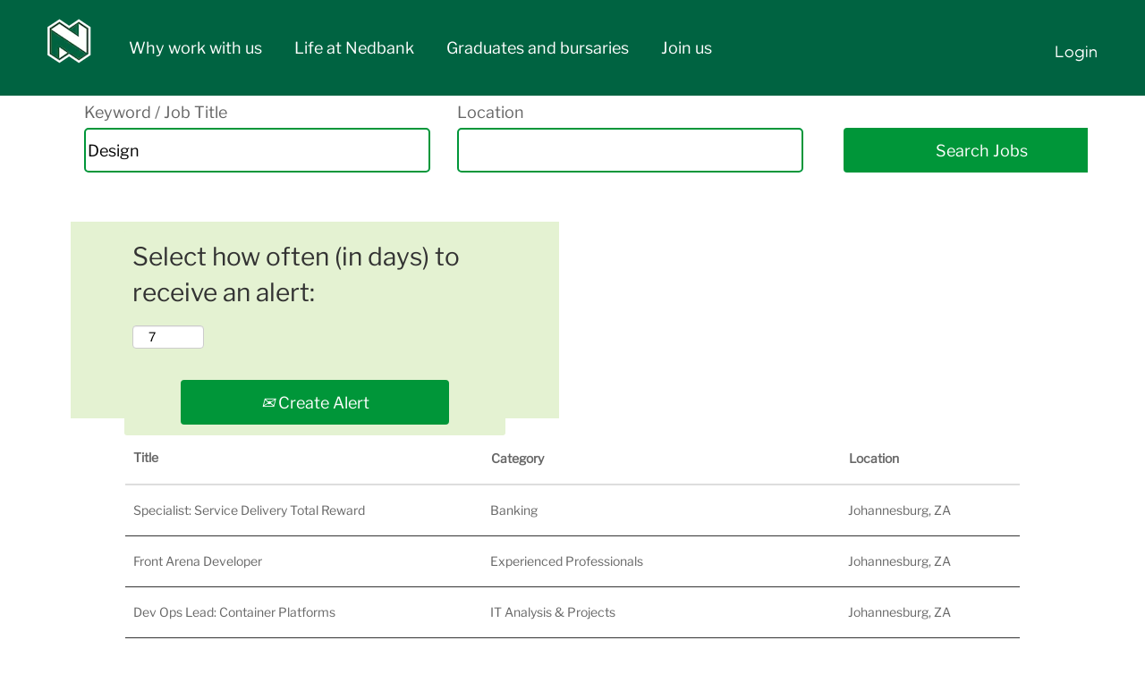

--- FILE ---
content_type: text/html;charset=UTF-8
request_url: https://jobs.nedbank.co.za/search/?createNewAlert=false&q=Design&locationsearch=
body_size: 71570
content:
<!DOCTYPE html>
<html class="html5" xml:lang="en-GB" lang="en-GB" xmlns="http://www.w3.org/1999/xhtml">

        <head>
            <meta http-equiv="X-UA-Compatible" content="IE=edge,chrome=1" />
            <meta http-equiv="Content-Type" content="text/html;charset=UTF-8" />
            <meta http-equiv="Content-Type" content="text/html; charset=utf-8" />
                <meta name="viewport" content="width=device-width, initial-scale=1.0" />
                        <link type="text/css" class="keepscript" rel="stylesheet" href="https://jobs.nedbank.co.za/platform/bootstrap/3.4.8_NES/css/bootstrap.min.css" />
                            <link type="text/css" rel="stylesheet" href="/platform/css/j2w/min/bootstrapV3.global.responsive.min.css?h=7abe2b69" />
                            <link type="text/css" rel="stylesheet" href="/platform/csb/css/navbar-fixed-top.css" />
                <script type="text/javascript" src="https://performancemanager.successfactors.eu/verp/vmod_v1/ui/extlib/jquery_3.5.1/jquery.js"></script>
                <script type="text/javascript" src="https://performancemanager.successfactors.eu/verp/vmod_v1/ui/extlib/jquery_3.5.1/jquery-migrate.js"></script>
            <script type="text/javascript" src="/platform/js/jquery/jquery-migrate-1.4.1.js"></script>
                    <title>Design - Nedbank Jobs</title>

        <meta http-equiv="Content-Type" content="text/html; charset=utf-8" />
        <meta name="keywords" content="Design, Nedbank Jobs" />
        <meta name="description" content="Find Design at Nedbank" />
        <link rel="canonical" href="https://jobs.nedbank.co.za/search/" />
            <link rel="alternate" type="application/rss+xml" title="Design Custom Search" href="https://jobs.nedbank.co.za/services/rss/job/?locale=en_GB&amp;keywords=(Design)" />
            <meta name="robots" content="noindex" />
                <link type="text/css" rel="stylesheet" href="//rmkcdn.successfactors.com/dd82a348/85cdecf4-a211-4625-9dd4-4.css" />
                            <link type="text/css" rel="stylesheet" href="/platform/csb/css/customHeader.css?h=7abe2b69" />
                            <link type="text/css" rel="stylesheet" href="/platform/css/j2w/min/sitebuilderframework.min.css?h=7abe2b69" />
                            <link type="text/css" rel="stylesheet" href="/platform/css/j2w/min/BS3ColumnizedSearch.min.css?h=7abe2b69" />
                            <link type="text/css" rel="stylesheet" href="/platform/fontawesome4.7/css/font-awesome-4.7.0.min.css?h=7abe2b69" />
<style>
    /* Menu align left */
    .limitwidth {
        margin-left: 0px;
        text-align: left;
    }

    /* spacing of custom menu - logo */
    .col-xs-3 {
        width: 8%;
        padding-top: 15px !important;
    }

    /* menu spacing */
    .menu.desktop .nav>li,
    .menu.tablet .nav>li {
        margin: 0px;
    }

    /* spacing of custom menu - menu items */
    .col-xs-6 {
        width: 80%;
        padding-top: 30px !important;
        padding-bottom: 30px !important;
    }

    /* menu items font size */
    .menu.desktop .nav>li>a {
        font-size: 18px;
    }


    /* View All Jobs - headings  */
    .jobTitle,
    .jobDepartment,
    .jobLocation,
    .jobTitle a,
    .jobDepartment a,
    .jobLocation a {
        font-size: 14px;
        color: #666666 !important;
        line-height: 40px;
    }

    /* View All Jobs - table border  */
    .table>tbody>tr>td,
    .table>tbody>tr>th,
    .table>tfoot>tr>td,
    .table>tfoot>tr>th,
    .table>thead>tr>td,
    .table>thead>tr>th {
        border-top: 1px solid #333333;
    }

    /* View All Jobs - send alerts block  */
    #savesearch-wrapper {
        padding-top: -300px;
        padding-bottom: 30px;
        padding-right: 60px;
        padding-left: 60px;
        float: right;
        background-color: #E4F2D2;
        height: 220px;
    }

    .savesearch-buttons-wrapper {
        display: table;
        margin: auto;
        padding-top: 30px;
    }

    /* View All Jobs - Send alerts bottom  */
    #savesearch-wrapper-clone {
        display: none;
    }

    /* View All Jobs - Share jobs  */
    #rss-wrapper {
        float: left;
        display: none;
        background-color: #E4F2D2;
        padding-top: 30px;
        padding-bottom: 30px;
        padding-right: 60px;
        padding-left: 60px;
        height: 220px;
        width: 40%;
    }

    #rss-label {
        color: #333333;
        font-size: 28px;
        text-align: center;
    }

    #rss-links {
        padding-top: 20px;
        display: table;
        margin: auto;
    }

    .subscribe-frequency-label {
        color: #333333;
        font-size: 28px;
    }

    .addthis_default_style .at300b,
    .addthis_default_style .at300bo,
    .addthis_default_style .at300m {
        padding: 0 10px;
    }


    /* search on site */
.keywordsearch-q,
.keywordsearch-locationsearch {
 margin-bottom: 5px;
        height: 50px;
            border-color: #009639 !important;
    border-width: 2px !important;
    border-style: solid !important;
}
    .col-md-5 {
        width: 35%;
        border:dashed 2px green;
    }

    .searchwell input {
        border:dashed 2px green;
    }

    /* all buttons on site */
    .btn {
        width: 300px;
        height: 50px;
        border-width: 2px;
    }

    /* site hover buttons */
    #body .outershell a.btn:hover,
    #body .outershell input[type="submit"]:hover {
        border-color: #009639;
        border-width: 2px;
    }

    #body .outershell .btn:hover,
    #body .outershell input[type="submit"]:hover {
        background-color: #FFFFFF;
        color: #009639 !important;
        text-decoration: none;
    }

    /* override to stretch content area to 90% */
    /* #innershell {
        margin-left: 100px;
        margin-right: 100px;
        max-width: 90%;
        padding-bottom: 20px;
    } */

    #innershell {
        margin: 0 auto;
        max-width: 90%;
        padding-bottom: 20px;
    }


    .inner {
        max-width: 100%;
    }

    div.custom-header-content {
        margin: 0 auto;
        max-width: 2046px !important;
    }

    /* Override Find your dream job Styling */
    #keywordsearch-q,
    #keywordsearch-locationsearch {
        border: solid #cccccc 1px;
        border-radius: 5px;
    }

    /* Override Cookie Policy */
    body.coreCSB div.ukCookiePolicy {
        border-bottom: solid #ffffff 2px;
        background: #666666 !important;
    }

    body.coreCSB div.ukCookiePolicy p {
        font-size: 16px !important;
        color: #ffffff !important;
        margin: 20px 20px 20px 0px;
        text-align: justify;
    }

    body.coreCSB div.ukCookiePolicy>div.container {
        display: flex;
        flex-direction: row;
        align-items: center;
        width: 100% !important;
        background: #666666 !important;
    }

    body.coreCSB div.ukCookiePolicy>div.container button.btn,
    body.coreCSB div.ukCookiePolicy>div.container button.btn {
        background: #ffffff !important;
        color: #333333 !important;
        margin-left: 0.5;
        padding: 0px !important;
    }

    .bannerButton {
        margin-top: 5px;
        margin-bottom: 5px;
        margin-right: 1rem;
    }

    /* search override */
    .searchwell {
        padding-left: 0px;
        padding-right: 0px;
        padding-top: 20px;
    }

    .container-fluid {
        padding-right: 0px;
        padding-left: 0px;
    }

    .keywordsearch-button {
        width: 24vw;
        margin-top: 5px;
    }

    .outershell {
        margin: 0px auto;
    }

    @media (min-width: 1921px) {
        #innershell {
            margin: 0 auto;
            max-width: 1920px;
            padding-bottom: 20px;
        }
    }

    /* Tablet & mobile 980 */
    @media(max-width:980px) {

        body.coreCSB div.ukCookiePolicy>div.container {
            display: flex;
            flex-direction: column;
            padding: 15px !important;
        }

        body.coreCSB div.ukCookiePolicy p {
            margin: 0px;
            text-align: justify;
        }

        .custom-header-image {
            height: 100% !important;
        }

        .limitwidth {
            text-align: right;
            padding-right: 30px;
        }

        #innershell {
            margin-left: 30px;
            margin-right: 30px;
            max-width: 100%;
        }

        .btn {
            width: 95% !important;
        }

        element.style {
            padding: 5px 0px 5px 0px !important;
        }

        /* Search */

        .HomeJobSearchHeading {
            margin-left: 0px;
        }

        .rd-keywordsearch,
        .rd-locationsearch {
            width: 50% !important;
            display: table-cell;
        }

        .keywordsearch-button {
            width: 100%;
            margin-top: 25px;
        }
    }

    /* Mobile 760 */
    @media(max-width:760px) {

        #keywordsearch-q,
        #keywordsearch-locationsearch,
        #keywordsearch-button {
            width: 100% !important;
        }

        .homeSearchHeadingContainer a {
            display: none;
        }

        .rd-keywordsearch,
        .rd-locationsearch,
        #rd-searchbutton {
            width: 100% !important;
            display: contents;
        }
    }

    /* SF 991 */
    @media(max-width:991px) {

        .rd-keywordsearch,
        .rd-locationsearch,
        #rd-searchbutton {
            width: 50% !important;
        }
    }
</style>

        <link rel="shortcut icon" href="//rmkcdn.successfactors.com/dd82a348/da0166c4-d11e-443f-b581-2.png" type="image/x-icon" />
            <style id="antiClickjack" type="text/css">body{display:none !important;}</style>
            <script type="text/javascript" id="antiClickJackScript">
                if (self === top) {
                    var antiClickjack = document.getElementById("antiClickjack");
                    antiClickjack.parentNode.removeChild(antiClickjack);
                } else {
                    top.location = self.location;
                }
            </script>
        </head>

        <body class="coreCSB search-page body   body" id="body">

        <div id="outershell" class="outershell">

    <div id="header" class="custom-header header headermain navbar navbar-default navbar-fixed-top" role="banner">

    <div class="ukCookiePolicy" style="display:none;">
        <div class="centered container "><p><strong>By continuing to use and navigate this website, you are agreeing to the use of cookies.</strong><br /> A cookie is a file placed onto your device that enables features and functionality. Cookies enable us to identify your device, secure your access to the system, and help us know if someone attempts to access your account from a different device.</p> 
            <br />
            <button id="cookie-acknowledge" tabindex="1" title="Accept" class="btn bannerButton" aria-label="Accept Use Of Cookies">
                Accept</button>
            <button id="cookie-close" tabindex="1" title="Close" class="btn bannerButton" aria-label="Close Cookies Notice">
                Close</button>
        </div>
    </div>
        <script type="text/javascript">
            //<![CDATA[
            $(function()
            {
                /* Using 'skipLinkSafari' to include CSS styles specific to Safari. */
                if (navigator.userAgent.indexOf('Safari') != -1 && navigator.userAgent.indexOf('Chrome') == -1) {
                    $("#skipLink").attr('class', 'skipLinkSafari');
                }
            });
            //]]>
             $(document).ready(function() {
                $("#skipLink").click(function (e) {
                    e.preventDefault();
                    $("#content").focus().css('outline','none');
                    var offset = $(':target').offset();
                    var fixedHeaderHeight = $("#header").innerHeight();
                    var scrollto = offset.top - fixedHeaderHeight;
                    $('html, body').animate({scrollTop:scrollto}, 0);
                });
              });

        </script>
        <div id="skip">
            <a href="#content" id="skipLink" class="skipLink" title="Skip to main content"><span>Skip to main content</span></a>
        </div>

        <div class="custom-mobile-header displayM center unmodified backgroundimage">
        <div class="custom-header-content custom-header-row-0">
            <div class="row">

                    <div class="custom-header-row-content custom-header-column-0 col-xs-4 content-align-left content-align-top backgroundcolor13c02a3532c933e2" style="padding:0px 0px 0px 0px; height:40px;">

    <div class="customheaderimagecontainer">
            <span class="custom-header-image backgroundimageda0166c4-d11e-443f-b581-2 unmodified center customheaderlinkhovercolor" role="img" style="height:40px;">
                 <a href="https://jobs.nedbank.co.za"></a>
             </span>
    </div>
                    </div>

                    <div class="custom-header-row-content custom-header-column-1 col-xs-4 content-align-right content-align-middle backgroundcolor4daf92f1619dfdf6" style="padding:5px 0px 5px 0px; height:20px;">

    <div class="custom-header-signinLanguage backgroundcolor4daf92f1619dfdf6" style="padding: 10px;">
        <div class="inner limitwidth">
            <div class="links" role="list">
                <div class="language node dropdown header-one headerlocaleselector linkhovercolor83e31cc6122d7a7e customheaderlinkhovercolor83e31cc6122d7a7e" role="listitem">
                </div>
                    <div class="profile node linkhovercolor83e31cc6122d7a7e customheaderlinkhovercolor83e31cc6122d7a7e" role="listitem">
			<div class="profileWidget">
					<a href="#" onclick="j2w.TC.handleViewProfileAction(event)" xml:lang="en-GB" class="fontcolor72228158" lang="en-GB" style="font-family:custombf33261f34f849a99a9ac; font-size:17px;">Login</a>
			</div>
                    </div>
            </div>
        </div>
        <div class="clearfix"></div>
    </div>
                    </div>

                    <div class="custom-header-row-content custom-header-column-2 col-xs-4 content-align-right content-align-middle backgroundcolor13c02a3532c933e2" style="padding:10px 0px 10px 0px; height:50px;">

    <div class="custom-header-menu backgroundcolor13c02a3532c933e2">
                <div class="menu mobile upper">
                    <div class="nav">
                        <div class="dropdown mobile-nav">
                            <a href="#" title="Menu" aria-label="Menu" class="dropdown-toggle" role="button" aria-expanded="false" data-toggle="collapse" data-target="#dropdown-menu-mobile" aria-controls="dropdown-menu-mobile"><span class="mobilelink fa fa-bars"></span></a>
                            
                        </div>
                    </div>
                </div>


    </div>
                    </div>

                <div class="clearfix"></div>
            </div>
        </div>
        
        <div class="menu-items">

    <div class="menu mobile upper">
        <div class="nav">
            <div class="dropdown mobile">
                <ul id="dropdown-menu-mobile" class="dropdown-menu nav-collapse-mobile-23e7151e50b53563 backgroundcolor13c02a3532c933e2">
        <li class="linkcolor72228158 linkhovercolor83e31cc6122d7a7e customheaderlinkhovercolor83e31cc6122d7a7e"><a href="/content/Why-work-with-us/?locale=en_GB" title="Why work with us">Why work with us</a></li>
        <li class="linkcolor72228158 linkhovercolor83e31cc6122d7a7e customheaderlinkhovercolor83e31cc6122d7a7e"><a href="/content/Life-at-Nedbank/?locale=en_GB" title="Life at Nedbank">Life at Nedbank</a></li>
        <li class="linkcolor72228158 linkhovercolor83e31cc6122d7a7e customheaderlinkhovercolor83e31cc6122d7a7e"><a href="/content/Graduates-and-bursaries/?locale=en_GB" title="Graduates and bursaries">Graduates and bursaries</a></li>
        <li class="linkcolor72228158 linkhovercolor83e31cc6122d7a7e customheaderlinkhovercolor83e31cc6122d7a7e"><a href="/content/Join-us/?locale=en_GB" title="Join us">Join us</a></li>
                </ul>
            </div>
        </div>
    </div>
        </div>
        </div>
        <div class="custom-tablet-header displayT center unmodified backgroundimage">
        <div class="custom-header-content custom-header-row-0">
            <div class="row">

                    <div class="custom-header-row-content custom-header-column-0 col-xs-4 content-align-left content-align-top backgroundcolor13c02a3532c933e2" style="padding:0px 0px 0px 0px; height:40px;">

    <div class="customheaderimagecontainer">
            <span class="custom-header-image backgroundimageda0166c4-d11e-443f-b581-2 unmodified center customheaderlinkhovercolor" role="img" style="height:40px;">
                 <a href="https://jobs.nedbank.co.za"></a>
             </span>
    </div>
                    </div>

                    <div class="custom-header-row-content custom-header-column-1 col-xs-4 content-align-right content-align-middle backgroundcolor4daf92f1619dfdf6" style="padding:5px 0px 5px 0px; height:20px;">

    <div class="custom-header-signinLanguage backgroundcolor4daf92f1619dfdf6" style="padding: 10px;">
        <div class="inner limitwidth">
            <div class="links" role="list">
                <div class="language node dropdown header-one headerlocaleselector linkhovercolor83e31cc6122d7a7e customheaderlinkhovercolor83e31cc6122d7a7e" role="listitem">
                </div>
                    <div class="profile node linkhovercolor83e31cc6122d7a7e customheaderlinkhovercolor83e31cc6122d7a7e" role="listitem">
			<div class="profileWidget">
					<a href="#" onclick="j2w.TC.handleViewProfileAction(event)" xml:lang="en-GB" class="fontcolor72228158" lang="en-GB" style="font-family:custombf33261f34f849a99a9ac; font-size:17px;">Login</a>
			</div>
                    </div>
            </div>
        </div>
        <div class="clearfix"></div>
    </div>
                    </div>

                    <div class="custom-header-row-content custom-header-column-2 col-xs-4 content-align-right content-align-middle backgroundcolor13c02a3532c933e2" style="padding:10px 0px 10px 0px; height:50px;">

    <div class="custom-header-menu backgroundcolor13c02a3532c933e2">
                <div class="limitwidth">
                    <div class="menu tablet upper">
                        <div class="nav">
                            <div class="dropdown mobile-nav">
                                <a href="#" title="Menu" aria-label="Menu" class="dropdown-toggle" role="button" aria-expanded="false" data-toggle="collapse" data-target="#dropdown-menu-tablet" aria-controls="dropdown-menu-tablet"><span class="mobilelink fa fa-bars"></span></a>
                                
                            </div>
                        </div>
                    </div>
                </div>


    </div>
                    </div>

                <div class="clearfix"></div>
            </div>
        </div>
        
        <div class="menu-items">

    <div class="menu tablet upper">
        <div class="nav">
            <div class="dropdown tablet">
                <ul id="dropdown-menu-tablet" class="dropdown-menu nav-collapse-tablet-23e7151e50b53563 backgroundcolor13c02a3532c933e2">
        <li class="linkcolor72228158 linkhovercolor83e31cc6122d7a7e customheaderlinkhovercolor83e31cc6122d7a7e"><a href="/content/Why-work-with-us/?locale=en_GB" title="Why work with us">Why work with us</a></li>
        <li class="linkcolor72228158 linkhovercolor83e31cc6122d7a7e customheaderlinkhovercolor83e31cc6122d7a7e"><a href="/content/Life-at-Nedbank/?locale=en_GB" title="Life at Nedbank">Life at Nedbank</a></li>
        <li class="linkcolor72228158 linkhovercolor83e31cc6122d7a7e customheaderlinkhovercolor83e31cc6122d7a7e"><a href="/content/Graduates-and-bursaries/?locale=en_GB" title="Graduates and bursaries">Graduates and bursaries</a></li>
        <li class="linkcolor72228158 linkhovercolor83e31cc6122d7a7e customheaderlinkhovercolor83e31cc6122d7a7e"><a href="/content/Join-us/?locale=en_GB" title="Join us">Join us</a></li>
                </ul>
            </div>
        </div>
    </div>
        </div>
        </div>
        <div class="custom-desktop-header displayD center unmodified backgroundimage" role="navigation" aria-label="Header">
        <div class="custom-header-content custom-header-row-0">
            <div class="row">

                    <div class="custom-header-row-content custom-header-column-0 col-xs-3 content-align-left content-align-top backgroundcolor13c02a3532c933e2" style="padding:0px 0px 0px 0px; height:56px;">

    <div class="customheaderimagecontainer">
            <span class="custom-header-image backgroundimageda0166c4-d11e-443f-b581-2 unmodified bottom customheaderlinkhovercolor" role="img" style="height:56px;">
                 <a href="https://jobs.nedbank.co.za"></a>
             </span>
    </div>
                    </div>

                    <div class="custom-header-row-content custom-header-column-1 col-xs-6 content-align-center content-align-middle backgroundcolor13c02a3532c933e2" style="padding:0px 0px 0px 0px; height:50px;">

    <div class="custom-header-menu backgroundcolor13c02a3532c933e2">
                <div class="limitwidth">
                    <div class="menu desktop upper">
                        <div class="inner">
                            <ul class="nav nav-pills" role="list">
        <li class="linkcolor72228158 linkhovercolor83e31cc6122d7a7e customheaderlinkhovercolor83e31cc6122d7a7e"><a href="/content/Why-work-with-us/?locale=en_GB" title="Why work with us">Why work with us</a></li>
        <li class="linkcolor72228158 linkhovercolor83e31cc6122d7a7e customheaderlinkhovercolor83e31cc6122d7a7e"><a href="/content/Life-at-Nedbank/?locale=en_GB" title="Life at Nedbank">Life at Nedbank</a></li>
        <li class="linkcolor72228158 linkhovercolor83e31cc6122d7a7e customheaderlinkhovercolor83e31cc6122d7a7e"><a href="/content/Graduates-and-bursaries/?locale=en_GB" title="Graduates and bursaries">Graduates and bursaries</a></li>
        <li class="linkcolor72228158 linkhovercolor83e31cc6122d7a7e customheaderlinkhovercolor83e31cc6122d7a7e"><a href="/content/Join-us/?locale=en_GB" title="Join us">Join us</a></li>
                            </ul>
                        </div>
                    </div>
                </div>


    </div>
                    </div>

                    <div class="custom-header-row-content custom-header-column-2 col-xs-3 content-align-right content-align-middle backgroundcolor4daf92f1619dfdf6" style="padding:5px 0px 5px 0px; height:20px;">

    <div class="custom-header-signinLanguage backgroundcolor4daf92f1619dfdf6" style="padding: 10px;">
        <div class="inner limitwidth">
            <div class="links" role="list">
                <div class="language node dropdown header-one headerlocaleselector linkhovercolor83e31cc6122d7a7e customheaderlinkhovercolor83e31cc6122d7a7e" role="listitem">
                </div>
                    <div class="profile node linkhovercolor83e31cc6122d7a7e customheaderlinkhovercolor83e31cc6122d7a7e" role="listitem">
			<div class="profileWidget">
					<a href="#" onclick="j2w.TC.handleViewProfileAction(event)" xml:lang="en-GB" class="fontcolor72228158" lang="en-GB" style="font-family:custombf33261f34f849a99a9ac; font-size:18px;">Login</a>
			</div>
                    </div>
            </div>
        </div>
        <div class="clearfix"></div>
    </div>
                    </div>

                <div class="clearfix"></div>
            </div>
        </div>
        
        <div class="menu-items">
        </div>
        </div>
    </div>
        
        <script type="text/javascript">
            //<![CDATA[
                $(document).on('resizeFixedHeader', function () {
                    $('#fixedHeaderInlineStyle').remove();
                    $("<style type='text/css' id='fixedHeaderInlineStyle'>@media only screen and (min-width: 767px) { body { padding-top: " + $('#header').outerHeight(true) + "px;} }</style>").appendTo("head");
                }).trigger('resizeFixedHeader');
                $(window).on( "ready", function() {
                    $(document).trigger('resizeFixedHeader');
                });
                $(window).on( "load", function() {
                    $(document).trigger('resizeFixedHeader');
                });
            //]]>
        </script>
            <div id="innershell" class="innershell">
                <div id="content" tabindex="-1" class="content" role="main">
                    <div class="inner">
            <div class="breadcrumbtrail">
                <nav aria-label="Breadcrumb">
                    <ul class="breadcrumb">
                        <li><a href="/">Home</a></li>
                                        <li aria-hidden="true"><span class="divider">|</span></li>
                                        <li class="active" aria-current="page">Design at Nedbank<span class="sr-only">(current page)</span></li>
                    </ul>
                </nav>
            </div>
            <h1 class="keyword-title">Search results for<span class="securitySearchQuery"> "Design".</span>
            </h1>
        <div id="search-wrapper">

        <div class="well well-small searchwell">
            <form class="form-inline jobAlertsSearchForm" name="keywordsearch" method="get" action="/search/" xml:lang="en-GB" lang="en-GB" style="margin: 0;" role="search">
                <input name="createNewAlert" type="hidden" value="false" />
                <div class="container-fluid">
                    <div class="row columnizedSearchForm">
                        <div class="column col-md-9">
                            <div class="fieldContainer row">
                                    <div class="col-md-6 rd-keywordsearch">
                                            <span class="lbl" aria-hidden="true">Keyword / Job Title</span>

                                        <i class="keywordsearch-icon"></i>
                                        <input type="text" class="keywordsearch-q columnized-search" name="q" value="Design" maxlength="50" aria-label="Keyword / Job Title" />

                                    </div>
                                    <div class="col-md-6 rd-locationsearch">
                                            <span class="lbl" aria-hidden="true">Location</span>

                                        <i class="locationsearch-icon"></i>
                                        <input type="text" class="keywordsearch-locationsearch columnized-search" name="locationsearch" maxlength="50" aria-label="Location" />
                                    </div>
                            </div>
                        </div>
                        <div class="rd-searchbutton col-md-2">
                            <div class="row emptylabelsearchspace labelrow">
                                 
                            </div>
                            <div class="row">
                                <div class="col-md-12 col-sm-12 col-xs-12 search-submit">
                                            <input type="submit" class="btn keywordsearch-button" value="Search Jobs" />
                                </div>
                            </div>
                        </div>
                    </div>

                </div>
            </form>
        </div>
                    <div class="row clearfix">
                <div class="span6 col-sm-6">
                    <div class="savesearch-wrapper" id="savesearch-wrapper">
                <div class="well well-small well-sm">
                    <div class="savesearch" id="savesearch" xml:lang="en-GB" lang="en-GB">
                        <div class="alert alert-error alert-danger invalid-feedback frequency-error" tabindex="-1">
                            <span class="alert-icon-frequency-error fa fa-exclamation-circle"></span><div class="frequency-error-message" aria-live="polite" id="frequency-error-feedback"></div>
                        </div>
        <span class="subscribe-frequency-label">
            <label id="labelFrequencySpinBtn" for="j_idt1293" aria-hidden="true">Select how often (in days) to receive an alert:</label>
            <input id="j_idt1293" type="number" class="form-control subscribe-frequency frequencySpinBtn" name="frequency" required="required" min="1" max="99" maxlength="2" value="7" oninput="j2w.Agent.setValidFrequency(this)" aria-labelledby="labelFrequencySpinBtn" />
        </span>
                        <div class="savesearch-buttons-wrapper">
                                <button class="btn savesearch-link" id="savesearch-link" tabindex="0"><i class="icon-envelope glyphicon-envelope" aria-hidden="true"></i> Create Alert</button>
                        </div>
                    </div>
                </div>
            <style type="text/css">
                form.emailsubscribe-form {
                    display: none;
                }
            </style>

        <form id="emailsubscribe" class="emailsubscribe-form form-inline" name="emailsubscribe" method="POST" action="/talentcommunity/subscribe/?locale=en_GB&amp;keywords=" xml:lang="en-GB" lang="en-GB" novalidate="novalidate">
                <div class="well well-small well-sm">
                    <div class="alert alert-error alert-danger hidden frequency-error" tabindex="-1">
                        <button tabindex="0" type="button" class="close" onclick="$('.frequency-error').addClass('hidden'); return false;" title="Close"><span aria-hidden="true">×</span></button>
                        <div class="frequency-error-message" aria-live="polite"></div>
                    </div>
        <span class="subscribe-frequency-label">
            <label id="labelFrequencySpinBtn" for="j_idt1304" aria-hidden="true">Select how often (in days) to receive an alert:</label>
            <input id="j_idt1304" type="number" class="form-control subscribe-frequency frequencySpinBtn" name="frequency" required="required" min="1" max="99" maxlength="2" value="7" oninput="j2w.Agent.setValidFrequency(this)" aria-labelledby="labelFrequencySpinBtn" />
        </span>
                    <input id="emailsubscribe-button" class="btn emailsubscribe-button" title="Create Alert" value="Create Alert" type="submit" style="float: none" />
                </div>
        </form>
                    </div>
                </div>
            <div id="sharingwidget"></div>
                    </div>
        </div>

            <div class="searchResultsShell">
				<table id="searchresults" class="searchResults full table table-striped table-hover" cellpadding="0" cellspacing="0" aria-label="Search results for Design. Page 1 of 1, Results 1 to 12 of 12">
					<thead>
                            <tr id="search-results-header">
											<th id="hdrTitle" aria-sort="none" scope="col" width="40%">
												<span class="jobTitle">
													<a id="hdrTitleButton" class="jobTitle sort" role="button" href="/search/?q=Design&amp;sortColumn=sort_title&amp;sortDirection=desc#hdrTitleButton">Title
													</a>
												</span>
											</th>
											<th id="hdrDepartment" aria-sort="none" scope="col" width="40%" class="hidden-phone">
												<span class="jobDepartment">
													<a id="hdrDepartmentButton" role="button" href="/search/?q=Design&amp;sortColumn=sort_department&amp;sortDirection=desc#hdrDepartmentButton">Category
													</a>
												</span>
											</th>
											<th id="hdrLocation" aria-sort="none" scope="col" width="20%" class="hidden-phone">
												<span class="jobLocation">
													<a id="hdrLocationButton" role="button" class="jobLocation sort" href="/search/?q=Design&amp;sortColumn=sort_location&amp;sortDirection=desc#hdrLocationButton">Location
													</a>
												</span>
											</th>
                            </tr>
                    </thead>
                    <tbody>

                            <tr class="data-row">
                                                <td class="colTitle" headers="hdrTitle">
													<span class="jobTitle hidden-phone">
														<a href="/job/Johannesburg-Specialist-Service-Delivery-Total-Reward/1276476201/" class="jobTitle-link">Specialist: Service Delivery Total Reward</a>
													</span>
                                                    <div class="jobdetail-phone visible-phone">
                                                                    <span class="jobTitle visible-phone">
                                                                        <a class="jobTitle-link" href="/job/Johannesburg-Specialist-Service-Delivery-Total-Reward/1276476201/">Specialist: Service Delivery Total Reward</a>
                                                                    </span>
                                                                    <span class="jobLocation visible-phone">
        
        <span class="jobLocation">
            Johannesburg, ZA
            
        </span></span>
                                                                    <span class="jobDate visible-phone">15 Dec 2025
													                </span>
                                                                    <span class="jobDistance visible-phone">0.00 km</span>
                                                    </div>
                                                </td>
											<td class="colDepartment hidden-phone" headers="hdrDepartment">
												<span class="jobDepartment">Banking</span>
											</td>
											<td class="colLocation hidden-phone" headers="hdrLocation">
        
        <span class="jobLocation">
            Johannesburg, ZA
            
        </span>
											</td>
                            </tr>

                            <tr class="data-row">
                                                <td class="colTitle" headers="hdrTitle">
													<span class="jobTitle hidden-phone">
														<a href="/job/Johannesburg-Front-Arena-Developer/1239769101/" class="jobTitle-link">Front Arena Developer</a>
													</span>
                                                    <div class="jobdetail-phone visible-phone">
                                                                    <span class="jobTitle visible-phone">
                                                                        <a class="jobTitle-link" href="/job/Johannesburg-Front-Arena-Developer/1239769101/">Front Arena Developer</a>
                                                                    </span>
                                                                    <span class="jobLocation visible-phone">
        
        <span class="jobLocation">
            Johannesburg, ZA
            
        </span></span>
                                                                    <span class="jobDate visible-phone">17 Nov 2025
													                </span>
                                                                    <span class="jobDistance visible-phone">0.00 km</span>
                                                    </div>
                                                </td>
											<td class="colDepartment hidden-phone" headers="hdrDepartment">
												<span class="jobDepartment">Experienced Professionals</span>
											</td>
											<td class="colLocation hidden-phone" headers="hdrLocation">
        
        <span class="jobLocation">
            Johannesburg, ZA
            
        </span>
											</td>
                            </tr>

                            <tr class="data-row">
                                                <td class="colTitle" headers="hdrTitle">
													<span class="jobTitle hidden-phone">
														<a href="/job/Johannesburg-Dev-Ops-Lead-Container-Platforms/1275754101/" class="jobTitle-link">Dev Ops Lead: Container Platforms</a>
													</span>
                                                    <div class="jobdetail-phone visible-phone">
                                                                    <span class="jobTitle visible-phone">
                                                                        <a class="jobTitle-link" href="/job/Johannesburg-Dev-Ops-Lead-Container-Platforms/1275754101/">Dev Ops Lead: Container Platforms</a>
                                                                    </span>
                                                                    <span class="jobLocation visible-phone">
        
        <span class="jobLocation">
            Johannesburg, ZA
            
        </span></span>
                                                                    <span class="jobDate visible-phone">12 Dec 2025
													                </span>
                                                                    <span class="jobDistance visible-phone">0.00 km</span>
                                                    </div>
                                                </td>
											<td class="colDepartment hidden-phone" headers="hdrDepartment">
												<span class="jobDepartment">IT  Analysis &amp; Projects</span>
											</td>
											<td class="colLocation hidden-phone" headers="hdrLocation">
        
        <span class="jobLocation">
            Johannesburg, ZA
            
        </span>
											</td>
                            </tr>

                            <tr class="data-row">
                                                <td class="colTitle" headers="hdrTitle">
													<span class="jobTitle hidden-phone">
														<a href="/job/Johannesburg-Head-Product-Manager-OD%2C-Student-Loans-and-Term-agreements/1278342501/" class="jobTitle-link">Head Product Manager: OD, Student Loans and Term agreements</a>
													</span>
                                                    <div class="jobdetail-phone visible-phone">
                                                                    <span class="jobTitle visible-phone">
                                                                        <a class="jobTitle-link" href="/job/Johannesburg-Head-Product-Manager-OD%2C-Student-Loans-and-Term-agreements/1278342501/">Head Product Manager: OD, Student Loans and Term agreements</a>
                                                                    </span>
                                                                    <span class="jobLocation visible-phone">
        
        <span class="jobLocation">
            Johannesburg, ZA
            
        </span></span>
                                                                    <span class="jobDate visible-phone">22 Dec 2025
													                </span>
                                                                    <span class="jobDistance visible-phone">0.00 km</span>
                                                    </div>
                                                </td>
											<td class="colDepartment hidden-phone" headers="hdrDepartment">
												<span class="jobDepartment">Banking</span>
											</td>
											<td class="colLocation hidden-phone" headers="hdrLocation">
        
        <span class="jobLocation">
            Johannesburg, ZA
            
        </span>
											</td>
                            </tr>

                            <tr class="data-row">
                                                <td class="colTitle" headers="hdrTitle">
													<span class="jobTitle hidden-phone">
														<a href="/job/Johannesburg-Quantitative-Analyst/1276210401/" class="jobTitle-link">Quantitative Analyst</a>
													</span>
                                                    <div class="jobdetail-phone visible-phone">
                                                                    <span class="jobTitle visible-phone">
                                                                        <a class="jobTitle-link" href="/job/Johannesburg-Quantitative-Analyst/1276210401/">Quantitative Analyst</a>
                                                                    </span>
                                                                    <span class="jobLocation visible-phone">
        
        <span class="jobLocation">
            Johannesburg, ZA
            
        </span></span>
                                                                    <span class="jobDate visible-phone">15 Dec 2025
													                </span>
                                                                    <span class="jobDistance visible-phone">0.00 km</span>
                                                    </div>
                                                </td>
											<td class="colDepartment hidden-phone" headers="hdrDepartment">
												<span class="jobDepartment">IT  Analysis &amp; Projects</span>
											</td>
											<td class="colLocation hidden-phone" headers="hdrLocation">
        
        <span class="jobLocation">
            Johannesburg, ZA
            
        </span>
											</td>
                            </tr>

                            <tr class="data-row">
                                                <td class="colTitle" headers="hdrTitle">
													<span class="jobTitle hidden-phone">
														<a href="/job/Johannesburg-Data-Engineer/1146705301/" class="jobTitle-link">Data Engineer</a>
													</span>
                                                    <div class="jobdetail-phone visible-phone">
                                                                    <span class="jobTitle visible-phone">
                                                                        <a class="jobTitle-link" href="/job/Johannesburg-Data-Engineer/1146705301/">Data Engineer</a>
                                                                    </span>
                                                                    <span class="jobLocation visible-phone">
        
        <span class="jobLocation">
            Johannesburg, ZA
            
        </span></span>
                                                                    <span class="jobDate visible-phone">18 Nov 2025
													                </span>
                                                                    <span class="jobDistance visible-phone">0.00 km</span>
                                                    </div>
                                                </td>
											<td class="colDepartment hidden-phone" headers="hdrDepartment">
												<span class="jobDepartment">Experienced Professionals</span>
											</td>
											<td class="colLocation hidden-phone" headers="hdrLocation">
        
        <span class="jobLocation">
            Johannesburg, ZA
            
        </span>
											</td>
                            </tr>

                            <tr class="data-row">
                                                <td class="colTitle" headers="hdrTitle">
													<span class="jobTitle hidden-phone">
														<a href="/job/Johannesburg-Enterprise-Architect-II/1083318201/" class="jobTitle-link">Enterprise Architect II</a>
													</span>
                                                    <div class="jobdetail-phone visible-phone">
                                                                    <span class="jobTitle visible-phone">
                                                                        <a class="jobTitle-link" href="/job/Johannesburg-Enterprise-Architect-II/1083318201/">Enterprise Architect II</a>
                                                                    </span>
                                                                    <span class="jobLocation visible-phone">
        
        <span class="jobLocation">
            Johannesburg, ZA
            
        </span></span>
                                                                    <span class="jobDate visible-phone">10 Nov 2025
													                </span>
                                                                    <span class="jobDistance visible-phone">0.00 km</span>
                                                    </div>
                                                </td>
											<td class="colDepartment hidden-phone" headers="hdrDepartment">
												<span class="jobDepartment">Experienced Professionals</span>
											</td>
											<td class="colLocation hidden-phone" headers="hdrLocation">
        
        <span class="jobLocation">
            Johannesburg, ZA
            
        </span>
											</td>
                            </tr>

                            <tr class="data-row">
                                                <td class="colTitle" headers="hdrTitle">
													<span class="jobTitle hidden-phone">
														<a href="/job/Johannesburg-Manager-Credit-Risk-Portfolio-Management/1056452801/" class="jobTitle-link">Manager Credit Risk Portfolio Management</a>
													</span>
                                                    <div class="jobdetail-phone visible-phone">
                                                                    <span class="jobTitle visible-phone">
                                                                        <a class="jobTitle-link" href="/job/Johannesburg-Manager-Credit-Risk-Portfolio-Management/1056452801/">Manager Credit Risk Portfolio Management</a>
                                                                    </span>
                                                                    <span class="jobLocation visible-phone">
        
        <span class="jobLocation">
            Johannesburg, ZA
            
        </span></span>
                                                                    <span class="jobDate visible-phone">21 Nov 2025
													                </span>
                                                                    <span class="jobDistance visible-phone">0.00 km</span>
                                                    </div>
                                                </td>
											<td class="colDepartment hidden-phone" headers="hdrDepartment">
												<span class="jobDepartment">Banking</span>
											</td>
											<td class="colLocation hidden-phone" headers="hdrLocation">
        
        <span class="jobLocation">
            Johannesburg, ZA
            
        </span>
											</td>
                            </tr>

                            <tr class="data-row">
                                                <td class="colTitle" headers="hdrTitle">
													<span class="jobTitle hidden-phone">
														<a href="/job/Johannesburg-Manager-Coverage-%28Fixed-Term-Contract%29/1267639801/" class="jobTitle-link">Manager: Coverage (Fixed Term Contract)</a>
													</span>
                                                    <div class="jobdetail-phone visible-phone">
                                                                    <span class="jobTitle visible-phone">
                                                                        <a class="jobTitle-link" href="/job/Johannesburg-Manager-Coverage-%28Fixed-Term-Contract%29/1267639801/">Manager: Coverage (Fixed Term Contract)</a>
                                                                    </span>
                                                                    <span class="jobLocation visible-phone">
        
        <span class="jobLocation">
            Johannesburg, ZA
            
        </span></span>
                                                                    <span class="jobDate visible-phone">14 Nov 2025
													                </span>
                                                                    <span class="jobDistance visible-phone">0.00 km</span>
                                                    </div>
                                                </td>
											<td class="colDepartment hidden-phone" headers="hdrDepartment">
												<span class="jobDepartment">Administration &amp; Operations</span>
											</td>
											<td class="colLocation hidden-phone" headers="hdrLocation">
        
        <span class="jobLocation">
            Johannesburg, ZA
            
        </span>
											</td>
                            </tr>

                            <tr class="data-row">
                                                <td class="colTitle" headers="hdrTitle">
													<span class="jobTitle hidden-phone">
														<a href="/job/Johannesburg-Head-Early-Stage-Collections/1277682501/" class="jobTitle-link">Head: Early-Stage Collections</a>
													</span>
                                                    <div class="jobdetail-phone visible-phone">
                                                                    <span class="jobTitle visible-phone">
                                                                        <a class="jobTitle-link" href="/job/Johannesburg-Head-Early-Stage-Collections/1277682501/">Head: Early-Stage Collections</a>
                                                                    </span>
                                                                    <span class="jobLocation visible-phone">
        
        <span class="jobLocation">
            Johannesburg, ZA
            
        </span></span>
                                                                    <span class="jobDate visible-phone">18 Dec 2025
													                </span>
                                                                    <span class="jobDistance visible-phone">0.00 km</span>
                                                    </div>
                                                </td>
											<td class="colDepartment hidden-phone" headers="hdrDepartment">
												<span class="jobDepartment">Experienced Professionals</span>
											</td>
											<td class="colLocation hidden-phone" headers="hdrLocation">
        
        <span class="jobLocation">
            Johannesburg, ZA
            
        </span>
											</td>
                            </tr>

                            <tr class="data-row">
                                                <td class="colTitle" headers="hdrTitle">
													<span class="jobTitle hidden-phone">
														<a href="/job/Pretoria-Area-Client-Manager-RRB/1274382601/" class="jobTitle-link">Area Client Manager: RRB</a>
													</span>
                                                    <div class="jobdetail-phone visible-phone">
                                                                    <span class="jobTitle visible-phone">
                                                                        <a class="jobTitle-link" href="/job/Pretoria-Area-Client-Manager-RRB/1274382601/">Area Client Manager: RRB</a>
                                                                    </span>
                                                                    <span class="jobLocation visible-phone">
        
        <span class="jobLocation">
            Pretoria, ZA
            
        </span></span>
                                                                    <span class="jobDate visible-phone">8 Dec 2025
													                </span>
                                                                    <span class="jobDistance visible-phone">0.00 km</span>
                                                    </div>
                                                </td>
											<td class="colDepartment hidden-phone" headers="hdrDepartment">
												<span class="jobDepartment">Administration &amp; Operations</span>
											</td>
											<td class="colLocation hidden-phone" headers="hdrLocation">
        
        <span class="jobLocation">
            Pretoria, ZA
            
        </span>
											</td>
                            </tr>

                            <tr class="data-row">
                                                <td class="colTitle" headers="hdrTitle">
													<span class="jobTitle hidden-phone">
														<a href="/job/Johannesburg-Manager-Cre-Risk-Monitoring-and-Reportingdit-1/1273264101/" class="jobTitle-link">Manager: Cre Risk Monitoring and Reportingdit 1</a>
													</span>
                                                    <div class="jobdetail-phone visible-phone">
                                                                    <span class="jobTitle visible-phone">
                                                                        <a class="jobTitle-link" href="/job/Johannesburg-Manager-Cre-Risk-Monitoring-and-Reportingdit-1/1273264101/">Manager: Cre Risk Monitoring and Reportingdit 1</a>
                                                                    </span>
                                                                    <span class="jobLocation visible-phone">
        
        <span class="jobLocation">
            Johannesburg, ZA
            
        </span></span>
                                                                    <span class="jobDate visible-phone">3 Dec 2025
													                </span>
                                                                    <span class="jobDistance visible-phone">0.00 km</span>
                                                    </div>
                                                </td>
											<td class="colDepartment hidden-phone" headers="hdrDepartment">
												<span class="jobDepartment">Risk  Governance &amp; Credit</span>
											</td>
											<td class="colLocation hidden-phone" headers="hdrLocation">
        
        <span class="jobLocation">
            Johannesburg, ZA
            
        </span>
											</td>
                            </tr>
                    </tbody>

                </table>
            </div>
                <div class="pagination-bottom">

        <div class="paginationShell clearfix" xml:lang="en-GB" lang="en-GB">
                    <div class="well well-lg pagination-well pagination">
                        <div class="pagination-label-row">
                            <span class="paginationLabel" aria-label="Results 1 – 12">Results <b>1 – 12</b> of <b>12</b></span>
                            <span class="srHelp" style="font-size:0px">Page 1 of 1</span>
                        </div>
                    </div>
        </div>
                </div>

            <script src="/platform/js/jquery/jquery.watermark.js" type="text/javascript"></script>
            <script type="text/javascript">jQuery(function($){$('#title').watermark('Title');
$('#department').watermark('Category');
$('#location').watermark('Location');
$('#title').watermark('Title');
$('#location').watermark('Location');
$('#date').watermark('Date (dd/MM/y)');
$('#distance').watermark('');
});
            </script>
            <div class="row">
                <div class="span6 col-sm-6">
                    <div class="savesearch-wrapper" id="savesearch-wrapper-clone">
                <div class="well well-small well-sm">
                    <div class="savesearch" id="savesearch-clone" xml:lang="en-GB" lang="en-GB">
                        <div class="alert alert-error alert-danger invalid-feedback frequency-error" tabindex="-1">
                            <span class="alert-icon-frequency-error fa fa-exclamation-circle"></span><div class="frequency-error-message" aria-live="polite" id="frequency-error-feedback"></div>
                        </div>
        <span class="subscribe-frequency-label">
            <label id="labelFrequencySpinBtn" for="j_idt1883" aria-hidden="true">Select how often (in days) to receive an alert:</label>
            <input id="j_idt1883" type="number" class="form-control subscribe-frequency frequencySpinBtn" name="frequency" required="required" min="1" max="99" maxlength="2" value="7" oninput="j2w.Agent.setValidFrequency(this)" aria-labelledby="labelFrequencySpinBtn" />
        </span>
                        <div class="savesearch-buttons-wrapper">
                                <button class="btn savesearch-link" id="savesearch-link-clone" tabindex="0"><i class="icon-envelope glyphicon-envelope" aria-hidden="true"></i> Create Alert</button>
                        </div>
                    </div>
                </div>
            <style type="text/css">
                form.emailsubscribe-form {
                    display: none;
                }
            </style>

        <form id="emailsubscribe-clone" class="emailsubscribe-form form-inline" name="emailsubscribe" method="POST" action="/talentcommunity/subscribe/?locale=en_GB&amp;keywords=" xml:lang="en-GB" lang="en-GB" novalidate="novalidate">
                <div class="well well-small well-sm">
                    <div class="alert alert-error alert-danger hidden frequency-error" tabindex="-1">
                        <button tabindex="0" type="button" class="close" onclick="$('.frequency-error').addClass('hidden'); return false;" title="Close"><span aria-hidden="true">×</span></button>
                        <div class="frequency-error-message" aria-live="polite"></div>
                    </div>
        <span class="subscribe-frequency-label">
            <label id="labelFrequencySpinBtn" for="j_idt1894" aria-hidden="true">Select how often (in days) to receive an alert:</label>
            <input id="j_idt1894" type="number" class="form-control subscribe-frequency frequencySpinBtn" name="frequency" required="required" min="1" max="99" maxlength="2" value="7" oninput="j2w.Agent.setValidFrequency(this)" aria-labelledby="labelFrequencySpinBtn" />
        </span>
                    <input id="emailsubscribe-button-clone" class="btn emailsubscribe-button" title="Create Alert" value="Create Alert" type="submit" style="float: none" />
                </div>
        </form>
                    </div>
                </div>
            </div>
                    </div>
                </div>
            </div>

    <div id="footer" role="contentinfo">
        <div id="footerRowTop" class="footer footerRow">
            <div class="container ">

    <div id="footerInnerLinksSocial" class="row">
        <ul class="inner links" role="list">
        </ul>
            <div class="rightfloat">
            </div>
        </div>
            </div>
        </div>

        <div id="footerRowBottom" class="footer footerRow">
            <div class="container ">
            </div>
        </div>
    </div>
        </div>
            <script class="keepscript" src="https://jobs.nedbank.co.za/platform/bootstrap/3.4.8_NES/js/lib/dompurify/purify.min.js" type="text/javascript"></script>
            <script class="keepscript" src="https://jobs.nedbank.co.za/platform/bootstrap/3.4.8_NES/js/bootstrap.min.js" type="text/javascript"></script><style>
    .footerRight ul {
        list-style-type: none;
        margin: 0px;
        padding: 0;
        overflow: hidden;
        padding-left: 10px;
    }

    .footerRight li {
        float: left;
        border-right: 1px solid #eeeeee;
        padding-left: 15px;
    }

    .footerLastBullet {
        border-right: 0px;
    }

    .footerRight li a,
    .footerRight li p {
        display: block;
        color: #666666;
        text-align: center;
        padding-right: 14px;
        text-decoration: none;
        font-size: 14px;
    }

    .footerRight li a:hover {
        color: black;
    }

    .footerRight {
        float: right;
        margin: 20px 25px 15px 10px;
        padding-right: 80px;
    }

    .footerLeft {
        float: left;
        color: #666666;
        font-size: 12px;
        margin: 20px 10px 15px 25px;
        padding-left: 80px;
    }


    .footer-flex-container {
        display: flex;
        justify-content: space-between;
        max-width: 2046px;
        margin: 0 auto;
    }


    /* Tablet 980 */
    @media screen and (max-width:1650px) {
        .footer-flex-container {
            flex-direction: column-reverse;
            align-items: center;
        }
    }


    /* Tablet 980 */
    @media screen and (max-width:980px) {
        .footerLeft {
            float: left;
            padding-left: 0px;
        }

        .footerRight li a,
        .footerRight li p {
            font-size: 20px;
        }

        .footerRow {
            display: none;
        }

        .footerRight ul {
            list-style-type: none;
            margin: 0px;
            padding: 0;
            overflow: hidden;
            padding-left: 0px;
            display: grid;
            justify-items: left;
            margin-top: 40px;
            line-height: 45px;
        }

        .footerRight {
            display: contents;
        }
    }

    /* Tablet 980 */
    @media screen and (max-width:980px) {
        .footerLeft {
            float: left;
            padding-left: 0px;
        }

        .footerRight li a,
        .footerRight li p {
            font-size: 20px;
        }

        .footerRow {
            display: none;
        }

        .footerRight ul {
            list-style-type: none;
            margin: 0px;
            padding: 0;
            overflow: hidden;
            padding-left: 0px;
            display: grid;
            justify-items: left;
            margin-top: 40px;
            line-height: 45px;
        }

        .footerRight {
            display: contents;
        }
    }

    /* Mobile 760 */
    @media screen and (max-width:760px) {

        .footerLeft {
            margin: 5px 5px 15px 15px;
            line-height: 14px;
        }

        .footerRight {
            margin: 5px 5px 15px 10px;
            line-height: 45px;
        }

        .footerRight li {
            border-right: 0px solid #eeeeee;
        }

        .footerRight ul {
            display: grid;
            float: left;
            justify-items: left;
            margin-top: 40px;
        }

        .footerRight ul li p {
            text-align: left;
        }
    }
</style>

<body>
    <div class="footer-flex-container">
        <div class="footerLeft">
            Nedbank Ltd Reg No 1951/000009/06. <br>
            Authorised financial services and registered credit provider (NCRCP16).
        </div>
        <div class="footerRight">
            <ul>
                <li><a href="/search/?createNewAlert=false&q=&locationsearch=">View all jobs</a></li>
                <li><a
                        href="https://www.nedbank.co.za/content/nedbank/desktop/gt/en/personal/tools-and-guidance/branch-locator.html">Find
                        an ATM or branch</a></li>
                <li>
                    <p>For assistance please contact the Nedbank Recruiting Team at +27 860 555 566</p>
                </li>
                <li><a href="https://www.facebook.com/Nedbank" target="_blank" aria-label="facebook">
                        <i class="fa fa-facebook" aria-hidden="true"></i>
                    </a></li>
                <li><a href="https://twitter.com/Nedbank" title="twitter" target="_blank" aria-label="twitter">
                        <i class="fa fa-twitter" aria-hidden="true"></i>
                    </a></li>
                <li><a href="https://www.linkedin.com/company/nedbank/life/8111bb0a-d996-4ea1-85e4-692441db836f/"
                        title="linkedin" target="_blank" aria-label="linkedin">
                        <i class="fa fa-linkedin" aria-hidden="true"></i>
                    </a></li>
            </ul>
        </div>
    </div>
</body>
		<script type="text/javascript">
		//<![CDATA[
			$(function() 
			{
				var ctid = '415304a4-74ed-4415-bdb1-08646e472bd4';
				var referrer = '';
				var landing = document.location.href;
				var brand = '';
				$.ajax({ url: '/services/t/l'
						,data: 'referrer='+ encodeURIComponent(referrer)
								+ '&ctid=' + ctid 
								+ '&landing=' + encodeURIComponent(landing)
								+ '&brand=' + brand
						,dataType: 'json'
						,cache: false
						,success: function(){}
				});
			});
		//]]>
		</script>
        <script type="text/javascript">
            //<![CDATA[
            $(function() {
                $('input:submit,button:submit').each(function(){
                    var submitButton = $(this);
                    if(submitButton.val() == '') submitButton.val('');
                });

                $('input, textarea').placeholder();
            });
            //]]>
        </script>
					<script type="text/javascript" src="/platform/js/localized/strings_en_GB.js?h=7abe2b69"></script>
					<script type="text/javascript" src="/platform/js/j2w/min/j2w.core.min.js?h=7abe2b69"></script>
					<script type="text/javascript" src="/platform/js/j2w/min/j2w.tc.min.js?h=7abe2b69"></script>

		<script type="text/javascript">
			//<![CDATA[
				j2w.init({
					"cookiepolicy"   : 1,
					"useSSL"         : true,
					"isUsingSSL"     : true,
					"isResponsive"   : true,
					"categoryId"     : 0,
					"siteTypeId"     : 1,
					"ssoCompanyId"   : 'C0001228596P',
					"ssoUrl"         : 'https://career2.successfactors.eu',
					"passwordRegEx"  : '^(?=.{6,20}$)(?!.*(.)\\1{3})(?=.*([\\d]|[^\\w\\d\\s]))(?=.*[A-Za-z])(?!.*[\\u007F-\\uFFFF\\s])',
					"emailRegEx"     : '^(?![+])(?=([a-zA-Z0-9\\\'.+!_-])+[@]([a-zA-Z0-9]|[a-zA-Z0-9][a-zA-Z0-9.-]*[a-zA-Z0-9])[.]([a-zA-Z]){1,63}$)(?!.*[\\u007F-\\uFFFF\\s,])(?!.*[.]{2})',
					"hasATSUserID"	 : false,
					"useCASWorkflow" : true,
					"brand"          : "",
					"dpcsStateValid" : false
					,       'q'              : 'Design',       'location'       : '',       'locationsearch' : '',       'geolocation'  : '',       'locale'         : 'en_GB'
				});

				j2w.TC.init({
					"seekConfig" : {
						"url" : 'https\x3A\x2F\x2Fwww.seek.com.au\x2Fapi\x2Fiam\x2Foauth2\x2Fauthorize',
						"id"  : 'successfactors12',
						"advertiserid" : ''
					}
				});

				$.ajaxSetup({
					cache   : false,
					headers : {
						"X-CSRF-Token" : "8e233eb7-bc17-47eb-9b7e-62a35fa62b68"
					}
				});
			//]]>
		</script>
					<script type="text/javascript" src="/platform/js/search/search.js?h=7abe2b69"></script>
					<script type="text/javascript" src="/platform/js/j2w/min/j2w.user.min.js?h=7abe2b69"></script>
					<script type="text/javascript" src="/platform/js/j2w/min/j2w.agent.min.js?h=7abe2b69"></script>
        
        <script type="text/javascript" src="/platform/js/jquery/js.cookie-2.2.1.min.js"></script>
        <script type="text/javascript" src="/platform/js/jquery/jquery.lightbox_me.js"></script>
        <script type="text/javascript" src="/platform/js/jquery/jquery.placeholder.2.0.7.min.js"></script>
        <script type="text/javascript" src="/js/override.js?locale=en_GB&amp;i=1618789277"></script>
        <script type="text/javascript">
            const jobAlertSpans = document.querySelectorAll("[data-testid=jobAlertSpanText]");
            jobAlertSpans?.forEach((jobEl) => {
              jobEl.textContent = window?.jsStr?.tcjobresultscreatejobalertsdetailstext || "";
            });
        </script>
            <script type="text/javascript">
            //<![CDATA[
                if (Cookies && !Cookies.get('rmk12')) {
                    $('.ukCookiePolicy').show();

                    $('#cookie-close').click(function () {
                        closeBanner();
                    });

                    $('#cookie-acknowledge').click(function () {
                        closeBanner(true);
                    });

                    /**
                     * Closes the cookie banner, optionally dropping a cookie to keep the banner from reappearing.
                     * @param {boolean=} bDropCookie - If true, a cookie will be dropped to prevent the banner from
                     *     being shown again.
                     */
                    function closeBanner(bDropCookie) {
                        if (bDropCookie) {
                            Cookies.set('rmk12', 1, {
                                expires: (function () {
                                    var i = new Date;
                                    i.setFullYear(i.getFullYear() + 30);
                                    return i;
                                }())
                            });
                        }

                        $('div.ukCookiePolicy').remove();

                        /* When the banner is removed, the fixed header may need to be resized. If there is no fixed
                        header, this event goes unhandled. Please see header.xhtml. */
                        $(document).trigger('resizeFixedHeader');

                        $("#skipLink").focus();
                    }
                }
            //]]>
            </script>
					<script type="text/javascript" src="/platform/js/j2w/min/j2w.apply.min.js?h=7abe2b69"></script>
            <script type="text/javascript">
                //<![CDATA[
                    var subscribeWidgetSetup = {
                        action                : 'subscribe',
                        usingJobAlertsManager : false
                    };
                //]]>
            </script>
					<script type="text/javascript" src="/platform/js/tc/subscribeWidget.js?h=7abe2b69"></script>
                        <script type="text/javascript">
                            //<![CDATA[
                            $(function() {
                                $('.emailsubscribe-button').click(function (e) {
                                    e.preventDefault();
                                    var $frequency = $('.subscribe-frequency').val();
                                    var rcmLoggedIn = false;
                                    var action = rcmLoggedIn ? 'alertCreate' : 'subscribe';
                                    var result = j2w.Agent.validateFrequency($frequency);
                                    if (!result.length) {
                                        j2w.TC.collectForCASWorkflow({
                                            "emailAddress": '',
                                            "action": action,
                                            "socialSrc": '',
                                            "frequency": parseFloat($frequency)
                                        });
                                    } else {
                                        if (j2w.Args.get('isResponsive')) {
                                            $('.frequency-error-message').html(result.concat('<br/>'));
                                            $('.frequency-error').removeClass('hidden');
                                        } else {
                                            alert(result.join('\n'));
                                        }
                                    }
                                });
                            });
                            //]]>
                        </script>
		</body>
    </html>

--- FILE ---
content_type: text/css
request_url: https://rmkcdn.successfactors.com/dd82a348/85cdecf4-a211-4625-9dd4-4.css
body_size: 10252
content:
/* Correlation Id: [d9172767-2c7f-4fa5-84af-cf65372dc684] */#content > .inner > div, #content > #category-header > .inner > div,   .jobDisplay > .content > div, .jobDisplay > .content > .jobColumnOne > div, .jobDisplay > .content > .jobColumnTwo > div,  .landingPageDisplay > .content > .landingPage > .landingPageColumnOne > div, .landingPageDisplay > .content > .landingPage > .landingPageColumnTwo > div, .landingPageDisplay > .content > .landingPage > .landingPageSingleColumn > div{margin-bottom:0px;}@media (max-width: 1200px) {#innershell {padding-left:0px;padding-right:0px;}} .unify #innershell {padding-left:0px;padding-right:0px;}.addthis_button_expanded{display:none;}.addthis_button_google_plusone_share{display:none;}.addthis_button_pinterest_share{display:none;}.pagination-well{width:100%;}.pagination-well{text-align:center;}.pagination-label-row{float:right;}body.coreCSB div.ukCookiePolicy > div.container{background:rgba(102,102,102,1.0) !important;}body.coreCSB div.ukCookiePolicy > div.container,div.ukCookiePolicy h3,div.ukCookiePolicy h4,div.ukCookiePolicy h5{color:rgb(255,255,255) !important;}body.coreCSB div.ukCookiePolicy > div.container a:hover,body.coreCSB div.ukCookiePolicy > div.container a:focus{color:rgb(120,190,32) !important;}body.coreCSB div.ukCookiePolicy > div.container a,body.coreCSB div.ukCookiePolicy > div.container a{color:rgb(68,68,68) !important;}body.coreCSB div.ukCookiePolicy > div.container button.btn:hover,body.coreCSB div.ukCookiePolicy > div.container button.btn:focus{background:rgba(120,190,32,1.0) !important;}body.coreCSB div.ukCookiePolicy > div.container button.btn,body.coreCSB div.ukCookiePolicy > div.container button.btn{background:rgba(120,190,32,1.0) !important;}body.coreCSB div.ukCookiePolicy > div.container button.btn,body.coreCSB div.ukCookiePolicy > div.container button.btn{color:rgb(255,255,255) !important;}html body.coreCSB, body, html body.coreCSB .btn, body .btn {font-family: customd8a084009b454493bbe6a;font-size:18px;}.job .job-location .jobsegments{display:none;}body.coreCSB .fontcolora880bb1b,body.coreCSB .fontcolora880bb1b h1,body.coreCSB .fontcolora880bb1b h2,body.coreCSB .fontcolora880bb1b h3,body.coreCSB .fontcolora880bb1b h4,body.coreCSB .fontcolora880bb1b h5,body.coreCSB .fontcolora880bb1b h6,body.coreCSB .fontcolora880bb1b .force .the .color{color:rgb(102,102,102) !important;}body.coreCSB .backgroundcolora880bb1b{background-color:rgba(102,102,102,1.0);}body.coreCSB .bordercolora880bb1b{border-color:rgba(102,102,102,1.0);}body.coreCSB .linkcolora880bb1b a, html > body.coreCSB a.linkcolora880bb1b{color:rgb(102,102,102) !important;}body.coreCSB .linkhovercolora880bb1b a:not(.btn):hover,body.coreCSB .linkhovercolora880bb1b a:not(.btn):focus,html > body.coreCSB a.linkhovercolora880bb1b:not(.btn):hover,body.coreCSB#body a.linkhovercolora880bb1b:not(.btn):focus{color:rgb(102,102,102) !important;}body.coreCSB .linkhovercolora880bb1b > span > a:hover,body.coreCSB .linkhovercolora880bb1b > span > a:focus{color:rgb(102,102,102) !important;}body.coreCSB .customheaderlinkhovercolora880bb1b a:not(.btn):focus{border:1px dashed rgba(102,102,102,1.0) !important; outline:none !important;}body.coreCSB .fontcolorb6a533a1,body.coreCSB .fontcolorb6a533a1 h1,body.coreCSB .fontcolorb6a533a1 h2,body.coreCSB .fontcolorb6a533a1 h3,body.coreCSB .fontcolorb6a533a1 h4,body.coreCSB .fontcolorb6a533a1 h5,body.coreCSB .fontcolorb6a533a1 h6,body.coreCSB .fontcolorb6a533a1 .force .the .color{color:rgb(68,68,68) !important;}body.coreCSB .backgroundcolorb6a533a1{background-color:rgba(68,68,68,1.0);}body.coreCSB .bordercolorb6a533a1{border-color:rgba(68,68,68,1.0);}body.coreCSB .linkcolorb6a533a1 a, html > body.coreCSB a.linkcolorb6a533a1{color:rgb(68,68,68) !important;}body.coreCSB .linkhovercolorb6a533a1 a:not(.btn):hover,body.coreCSB .linkhovercolorb6a533a1 a:not(.btn):focus,html > body.coreCSB a.linkhovercolorb6a533a1:not(.btn):hover,body.coreCSB#body a.linkhovercolorb6a533a1:not(.btn):focus{color:rgb(68,68,68) !important;}body.coreCSB .linkhovercolorb6a533a1 > span > a:hover,body.coreCSB .linkhovercolorb6a533a1 > span > a:focus{color:rgb(68,68,68) !important;}body.coreCSB .customheaderlinkhovercolorb6a533a1 a:not(.btn):focus{border:1px dashed rgba(68,68,68,1.0) !important; outline:none !important;}body.coreCSB .fontcolor72228158,body.coreCSB .fontcolor72228158 h1,body.coreCSB .fontcolor72228158 h2,body.coreCSB .fontcolor72228158 h3,body.coreCSB .fontcolor72228158 h4,body.coreCSB .fontcolor72228158 h5,body.coreCSB .fontcolor72228158 h6,body.coreCSB .fontcolor72228158 .force .the .color{color:rgb(255,255,255) !important;}body.coreCSB .backgroundcolor72228158{background-color:rgba(255,255,255,1.0);}body.coreCSB .bordercolor72228158{border-color:rgba(255,255,255,1.0);}body.coreCSB .linkcolor72228158 a, html > body.coreCSB a.linkcolor72228158{color:rgb(255,255,255) !important;}body.coreCSB .linkhovercolor72228158 a:not(.btn):hover,body.coreCSB .linkhovercolor72228158 a:not(.btn):focus,html > body.coreCSB a.linkhovercolor72228158:not(.btn):hover,body.coreCSB#body a.linkhovercolor72228158:not(.btn):focus{color:rgb(255,255,255) !important;}body.coreCSB .linkhovercolor72228158 > span > a:hover,body.coreCSB .linkhovercolor72228158 > span > a:focus{color:rgb(255,255,255) !important;}body.coreCSB .customheaderlinkhovercolor72228158 a:not(.btn):focus{border:1px dashed rgba(255,255,255,1.0) !important; outline:none !important;}body.coreCSB .fontcolor7b94cfc9,body.coreCSB .fontcolor7b94cfc9 h1,body.coreCSB .fontcolor7b94cfc9 h2,body.coreCSB .fontcolor7b94cfc9 h3,body.coreCSB .fontcolor7b94cfc9 h4,body.coreCSB .fontcolor7b94cfc9 h5,body.coreCSB .fontcolor7b94cfc9 h6,body.coreCSB .fontcolor7b94cfc9 .force .the .color{color:rgb(0,73,144) !important;}body.coreCSB .backgroundcolor7b94cfc9{background-color:rgba(0,73,144,1.0);}body.coreCSB .bordercolor7b94cfc9{border-color:rgba(0,73,144,1.0);}body.coreCSB .linkcolor7b94cfc9 a, html > body.coreCSB a.linkcolor7b94cfc9{color:rgb(0,73,144) !important;}body.coreCSB .linkhovercolor7b94cfc9 a:not(.btn):hover,body.coreCSB .linkhovercolor7b94cfc9 a:not(.btn):focus,html > body.coreCSB a.linkhovercolor7b94cfc9:not(.btn):hover,body.coreCSB#body a.linkhovercolor7b94cfc9:not(.btn):focus{color:rgb(0,73,144) !important;}body.coreCSB .linkhovercolor7b94cfc9 > span > a:hover,body.coreCSB .linkhovercolor7b94cfc9 > span > a:focus{color:rgb(0,73,144) !important;}body.coreCSB .customheaderlinkhovercolor7b94cfc9 a:not(.btn):focus{border:1px dashed rgba(0,73,144,1.0) !important; outline:none !important;}body.coreCSB .fontcolor28a48de6,body.coreCSB .fontcolor28a48de6 h1,body.coreCSB .fontcolor28a48de6 h2,body.coreCSB .fontcolor28a48de6 h3,body.coreCSB .fontcolor28a48de6 h4,body.coreCSB .fontcolor28a48de6 h5,body.coreCSB .fontcolor28a48de6 h6,body.coreCSB .fontcolor28a48de6 .force .the .color{color:rgb(238,238,238) !important;}body.coreCSB .backgroundcolor28a48de6{background-color:rgba(238,238,238,1.0);}body.coreCSB .bordercolor28a48de6{border-color:rgba(238,238,238,1.0);}body.coreCSB .linkcolor28a48de6 a, html > body.coreCSB a.linkcolor28a48de6{color:rgb(238,238,238) !important;}body.coreCSB .linkhovercolor28a48de6 a:not(.btn):hover,body.coreCSB .linkhovercolor28a48de6 a:not(.btn):focus,html > body.coreCSB a.linkhovercolor28a48de6:not(.btn):hover,body.coreCSB#body a.linkhovercolor28a48de6:not(.btn):focus{color:rgb(238,238,238) !important;}body.coreCSB .linkhovercolor28a48de6 > span > a:hover,body.coreCSB .linkhovercolor28a48de6 > span > a:focus{color:rgb(238,238,238) !important;}body.coreCSB .customheaderlinkhovercolor28a48de6 a:not(.btn):focus{border:1px dashed rgba(238,238,238,1.0) !important; outline:none !important;}body.coreCSB .fontcolor8265c91f,body.coreCSB .fontcolor8265c91f h1,body.coreCSB .fontcolor8265c91f h2,body.coreCSB .fontcolor8265c91f h3,body.coreCSB .fontcolor8265c91f h4,body.coreCSB .fontcolor8265c91f h5,body.coreCSB .fontcolor8265c91f h6,body.coreCSB .fontcolor8265c91f .force .the .color{color:rgb(89,89,89) !important;}body.coreCSB .backgroundcolor8265c91f{background-color:rgba(89,89,89,1.0);}body.coreCSB .bordercolor8265c91f{border-color:rgba(89,89,89,1.0);}body.coreCSB .linkcolor8265c91f a, html > body.coreCSB a.linkcolor8265c91f{color:rgb(89,89,89) !important;}body.coreCSB .linkhovercolor8265c91f a:not(.btn):hover,body.coreCSB .linkhovercolor8265c91f a:not(.btn):focus,html > body.coreCSB a.linkhovercolor8265c91f:not(.btn):hover,body.coreCSB#body a.linkhovercolor8265c91f:not(.btn):focus{color:rgb(89,89,89) !important;}body.coreCSB .linkhovercolor8265c91f > span > a:hover,body.coreCSB .linkhovercolor8265c91f > span > a:focus{color:rgb(89,89,89) !important;}body.coreCSB .customheaderlinkhovercolor8265c91f a:not(.btn):focus{border:1px dashed rgba(89,89,89,1.0) !important; outline:none !important;}body.coreCSB .fontcolord255ccd7,body.coreCSB .fontcolord255ccd7 h1,body.coreCSB .fontcolord255ccd7 h2,body.coreCSB .fontcolord255ccd7 h3,body.coreCSB .fontcolord255ccd7 h4,body.coreCSB .fontcolord255ccd7 h5,body.coreCSB .fontcolord255ccd7 h6,body.coreCSB .fontcolord255ccd7 .force .the .color{color:rgb(68,68,68) !important;}body.coreCSB .backgroundcolord255ccd7{background-color:rgba(68,68,68,0.27);}body.coreCSB .bordercolord255ccd7{border-color:rgba(68,68,68,0.27);}body.coreCSB .linkcolord255ccd7 a, html > body.coreCSB a.linkcolord255ccd7{color:rgb(68,68,68) !important;}body.coreCSB .linkhovercolord255ccd7 a:not(.btn):hover,body.coreCSB .linkhovercolord255ccd7 a:not(.btn):focus,html > body.coreCSB a.linkhovercolord255ccd7:not(.btn):hover,body.coreCSB#body a.linkhovercolord255ccd7:not(.btn):focus{color:rgb(68,68,68) !important;}body.coreCSB .linkhovercolord255ccd7 > span > a:hover,body.coreCSB .linkhovercolord255ccd7 > span > a:focus{color:rgb(68,68,68) !important;}body.coreCSB .customheaderlinkhovercolord255ccd7 a:not(.btn):focus{border:1px dashed rgba(68,68,68,0.27) !important; outline:none !important;}body.coreCSB .fontcolord13ef2c8,body.coreCSB .fontcolord13ef2c8 h1,body.coreCSB .fontcolord13ef2c8 h2,body.coreCSB .fontcolord13ef2c8 h3,body.coreCSB .fontcolord13ef2c8 h4,body.coreCSB .fontcolord13ef2c8 h5,body.coreCSB .fontcolord13ef2c8 h6,body.coreCSB .fontcolord13ef2c8 .force .the .color{color:rgb(132,132,132) !important;}body.coreCSB .backgroundcolord13ef2c8{background-color:rgba(132,132,132,1.0);}body.coreCSB .bordercolord13ef2c8{border-color:rgba(132,132,132,1.0);}body.coreCSB .linkcolord13ef2c8 a, html > body.coreCSB a.linkcolord13ef2c8{color:rgb(132,132,132) !important;}body.coreCSB .linkhovercolord13ef2c8 a:not(.btn):hover,body.coreCSB .linkhovercolord13ef2c8 a:not(.btn):focus,html > body.coreCSB a.linkhovercolord13ef2c8:not(.btn):hover,body.coreCSB#body a.linkhovercolord13ef2c8:not(.btn):focus{color:rgb(132,132,132) !important;}body.coreCSB .linkhovercolord13ef2c8 > span > a:hover,body.coreCSB .linkhovercolord13ef2c8 > span > a:focus{color:rgb(132,132,132) !important;}body.coreCSB .customheaderlinkhovercolord13ef2c8 a:not(.btn):focus{border:1px dashed rgba(132,132,132,1.0) !important; outline:none !important;}body.coreCSB .fontcolor2ddd5a97,body.coreCSB .fontcolor2ddd5a97 h1,body.coreCSB .fontcolor2ddd5a97 h2,body.coreCSB .fontcolor2ddd5a97 h3,body.coreCSB .fontcolor2ddd5a97 h4,body.coreCSB .fontcolor2ddd5a97 h5,body.coreCSB .fontcolor2ddd5a97 h6,body.coreCSB .fontcolor2ddd5a97 .force .the .color{color:rgb(245,245,245) !important;}body.coreCSB .backgroundcolor2ddd5a97{background-color:rgba(245,245,245,1.0);}body.coreCSB .bordercolor2ddd5a97{border-color:rgba(245,245,245,1.0);}body.coreCSB .linkcolor2ddd5a97 a, html > body.coreCSB a.linkcolor2ddd5a97{color:rgb(245,245,245) !important;}body.coreCSB .linkhovercolor2ddd5a97 a:not(.btn):hover,body.coreCSB .linkhovercolor2ddd5a97 a:not(.btn):focus,html > body.coreCSB a.linkhovercolor2ddd5a97:not(.btn):hover,body.coreCSB#body a.linkhovercolor2ddd5a97:not(.btn):focus{color:rgb(245,245,245) !important;}body.coreCSB .linkhovercolor2ddd5a97 > span > a:hover,body.coreCSB .linkhovercolor2ddd5a97 > span > a:focus{color:rgb(245,245,245) !important;}body.coreCSB .customheaderlinkhovercolor2ddd5a97 a:not(.btn):focus{border:1px dashed rgba(245,245,245,1.0) !important; outline:none !important;}body.coreCSB .fontcolor439b7f8a,body.coreCSB .fontcolor439b7f8a h1,body.coreCSB .fontcolor439b7f8a h2,body.coreCSB .fontcolor439b7f8a h3,body.coreCSB .fontcolor439b7f8a h4,body.coreCSB .fontcolor439b7f8a h5,body.coreCSB .fontcolor439b7f8a h6,body.coreCSB .fontcolor439b7f8a .force .the .color{color:rgb(34,34,34) !important;}body.coreCSB .backgroundcolor439b7f8a{background-color:rgba(34,34,34,1.0);}body.coreCSB .bordercolor439b7f8a{border-color:rgba(34,34,34,1.0);}body.coreCSB .linkcolor439b7f8a a, html > body.coreCSB a.linkcolor439b7f8a{color:rgb(34,34,34) !important;}body.coreCSB .linkhovercolor439b7f8a a:not(.btn):hover,body.coreCSB .linkhovercolor439b7f8a a:not(.btn):focus,html > body.coreCSB a.linkhovercolor439b7f8a:not(.btn):hover,body.coreCSB#body a.linkhovercolor439b7f8a:not(.btn):focus{color:rgb(34,34,34) !important;}body.coreCSB .linkhovercolor439b7f8a > span > a:hover,body.coreCSB .linkhovercolor439b7f8a > span > a:focus{color:rgb(34,34,34) !important;}body.coreCSB .customheaderlinkhovercolor439b7f8a a:not(.btn):focus{border:1px dashed rgba(34,34,34,1.0) !important; outline:none !important;}body.coreCSB .fontcolor5926e872,body.coreCSB .fontcolor5926e872 h1,body.coreCSB .fontcolor5926e872 h2,body.coreCSB .fontcolor5926e872 h3,body.coreCSB .fontcolor5926e872 h4,body.coreCSB .fontcolor5926e872 h5,body.coreCSB .fontcolor5926e872 h6,body.coreCSB .fontcolor5926e872 .force .the .color{color:rgb(33,33,33) !important;}body.coreCSB .backgroundcolor5926e872{background-color:rgba(33,33,33,0.52);}body.coreCSB .bordercolor5926e872{border-color:rgba(33,33,33,0.52);}body.coreCSB .linkcolor5926e872 a, html > body.coreCSB a.linkcolor5926e872{color:rgb(33,33,33) !important;}body.coreCSB .linkhovercolor5926e872 a:not(.btn):hover,body.coreCSB .linkhovercolor5926e872 a:not(.btn):focus,html > body.coreCSB a.linkhovercolor5926e872:not(.btn):hover,body.coreCSB#body a.linkhovercolor5926e872:not(.btn):focus{color:rgb(33,33,33) !important;}body.coreCSB .linkhovercolor5926e872 > span > a:hover,body.coreCSB .linkhovercolor5926e872 > span > a:focus{color:rgb(33,33,33) !important;}body.coreCSB .customheaderlinkhovercolor5926e872 a:not(.btn):focus{border:1px dashed rgba(33,33,33,0.52) !important; outline:none !important;}body.coreCSB .fontcolor92b74530,body.coreCSB .fontcolor92b74530 h1,body.coreCSB .fontcolor92b74530 h2,body.coreCSB .fontcolor92b74530 h3,body.coreCSB .fontcolor92b74530 h4,body.coreCSB .fontcolor92b74530 h5,body.coreCSB .fontcolor92b74530 h6,body.coreCSB .fontcolor92b74530 .force .the .color{color:rgb(44,171,178) !important;}body.coreCSB .backgroundcolor92b74530{background:linear-gradient(180deg, rgba(44,171,178,1.0) 0%, rgba(26,78,128,1.0) 100%);}body.coreCSB .backgroundcolor92b74530{background:-webkit-linear-gradient(270deg, rgba(44,171,178,1.0) 0%, rgba(26,78,128,1.0) 100%);}body.coreCSB .bordercolor92b74530{border-color:rgba(44,171,178,1.0);}body.coreCSB .linkcolor92b74530 a, html > body.coreCSB a.linkcolor92b74530{color:rgb(44,171,178) !important;}body.coreCSB .linkhovercolor92b74530 a:not(.btn):hover,body.coreCSB .linkhovercolor92b74530 a:not(.btn):focus,html > body.coreCSB a.linkhovercolor92b74530:not(.btn):hover,body.coreCSB#body a.linkhovercolor92b74530:not(.btn):focus{color:rgb(44,171,178) !important;}body.coreCSB .linkhovercolor92b74530 > span > a:hover,body.coreCSB .linkhovercolor92b74530 > span > a:focus{color:rgb(44,171,178) !important;}body.coreCSB .customheaderlinkhovercolor92b74530 a:not(.btn):focus{border:1px dashed rgba(44,171,178,1.0) !important; outline:none !important;}body.coreCSB .fontcolorbe720e30,body.coreCSB .fontcolorbe720e30 h1,body.coreCSB .fontcolorbe720e30 h2,body.coreCSB .fontcolorbe720e30 h3,body.coreCSB .fontcolorbe720e30 h4,body.coreCSB .fontcolorbe720e30 h5,body.coreCSB .fontcolorbe720e30 h6,body.coreCSB .fontcolorbe720e30 .force .the .color{color:rgb(229,229,229) !important;}body.coreCSB .backgroundcolorbe720e30{background-color:rgba(229,229,229,1.0);}body.coreCSB .bordercolorbe720e30{border-color:rgba(229,229,229,1.0);}body.coreCSB .linkcolorbe720e30 a, html > body.coreCSB a.linkcolorbe720e30{color:rgb(229,229,229) !important;}body.coreCSB .linkhovercolorbe720e30 a:not(.btn):hover,body.coreCSB .linkhovercolorbe720e30 a:not(.btn):focus,html > body.coreCSB a.linkhovercolorbe720e30:not(.btn):hover,body.coreCSB#body a.linkhovercolorbe720e30:not(.btn):focus{color:rgb(229,229,229) !important;}body.coreCSB .linkhovercolorbe720e30 > span > a:hover,body.coreCSB .linkhovercolorbe720e30 > span > a:focus{color:rgb(229,229,229) !important;}body.coreCSB .customheaderlinkhovercolorbe720e30 a:not(.btn):focus{border:1px dashed rgba(229,229,229,1.0) !important; outline:none !important;}body.coreCSB .fontcolora5f57a73,body.coreCSB .fontcolora5f57a73 h1,body.coreCSB .fontcolora5f57a73 h2,body.coreCSB .fontcolora5f57a73 h3,body.coreCSB .fontcolora5f57a73 h4,body.coreCSB .fontcolora5f57a73 h5,body.coreCSB .fontcolora5f57a73 h6,body.coreCSB .fontcolora5f57a73 .force .the .color{color:rgb(0,73,144) !important;}body.coreCSB .backgroundcolora5f57a73{background-color:rgba(0,73,144,0.73);}body.coreCSB .bordercolora5f57a73{border-color:rgba(0,73,144,0.73);}body.coreCSB .linkcolora5f57a73 a, html > body.coreCSB a.linkcolora5f57a73{color:rgb(0,73,144) !important;}body.coreCSB .linkhovercolora5f57a73 a:not(.btn):hover,body.coreCSB .linkhovercolora5f57a73 a:not(.btn):focus,html > body.coreCSB a.linkhovercolora5f57a73:not(.btn):hover,body.coreCSB#body a.linkhovercolora5f57a73:not(.btn):focus{color:rgb(0,73,144) !important;}body.coreCSB .linkhovercolora5f57a73 > span > a:hover,body.coreCSB .linkhovercolora5f57a73 > span > a:focus{color:rgb(0,73,144) !important;}body.coreCSB .customheaderlinkhovercolora5f57a73 a:not(.btn):focus{border:1px dashed rgba(0,73,144,0.73) !important; outline:none !important;}body.coreCSB .fontcolor4daf92f1619dfdf6,body.coreCSB .fontcolor4daf92f1619dfdf6 h1,body.coreCSB .fontcolor4daf92f1619dfdf6 h2,body.coreCSB .fontcolor4daf92f1619dfdf6 h3,body.coreCSB .fontcolor4daf92f1619dfdf6 h4,body.coreCSB .fontcolor4daf92f1619dfdf6 h5,body.coreCSB .fontcolor4daf92f1619dfdf6 h6,body.coreCSB .fontcolor4daf92f1619dfdf6 .force .the .color{color:rgb(0,99,65) !important;}body.coreCSB .backgroundcolor4daf92f1619dfdf6{background-color:rgba(0,99,65,1.0);}body.coreCSB .bordercolor4daf92f1619dfdf6{border-color:rgba(0,99,65,1.0);}body.coreCSB .linkcolor4daf92f1619dfdf6 a, html > body.coreCSB a.linkcolor4daf92f1619dfdf6{color:rgb(0,99,65) !important;}body.coreCSB .linkhovercolor4daf92f1619dfdf6 a:not(.btn):hover,body.coreCSB .linkhovercolor4daf92f1619dfdf6 a:not(.btn):focus,html > body.coreCSB a.linkhovercolor4daf92f1619dfdf6:not(.btn):hover,body.coreCSB#body a.linkhovercolor4daf92f1619dfdf6:not(.btn):focus{color:rgb(0,99,65) !important;}body.coreCSB .linkhovercolor4daf92f1619dfdf6 > span > a:hover,body.coreCSB .linkhovercolor4daf92f1619dfdf6 > span > a:focus{color:rgb(0,99,65) !important;}body.coreCSB .customheaderlinkhovercolor4daf92f1619dfdf6 a:not(.btn):focus{border:1px dashed rgba(0,99,65,1.0) !important; outline:none !important;}body.coreCSB .fontcolor44f9668ecd63b8ed,body.coreCSB .fontcolor44f9668ecd63b8ed h1,body.coreCSB .fontcolor44f9668ecd63b8ed h2,body.coreCSB .fontcolor44f9668ecd63b8ed h3,body.coreCSB .fontcolor44f9668ecd63b8ed h4,body.coreCSB .fontcolor44f9668ecd63b8ed h5,body.coreCSB .fontcolor44f9668ecd63b8ed h6,body.coreCSB .fontcolor44f9668ecd63b8ed .force .the .color{color:rgb(0,77,54) !important;}body.coreCSB .backgroundcolor44f9668ecd63b8ed{background-color:rgba(0,77,54,1.0);}body.coreCSB .bordercolor44f9668ecd63b8ed{border-color:rgba(0,77,54,1.0);}body.coreCSB .linkcolor44f9668ecd63b8ed a, html > body.coreCSB a.linkcolor44f9668ecd63b8ed{color:rgb(0,77,54) !important;}body.coreCSB .linkhovercolor44f9668ecd63b8ed a:not(.btn):hover,body.coreCSB .linkhovercolor44f9668ecd63b8ed a:not(.btn):focus,html > body.coreCSB a.linkhovercolor44f9668ecd63b8ed:not(.btn):hover,body.coreCSB#body a.linkhovercolor44f9668ecd63b8ed:not(.btn):focus{color:rgb(0,77,54) !important;}body.coreCSB .linkhovercolor44f9668ecd63b8ed > span > a:hover,body.coreCSB .linkhovercolor44f9668ecd63b8ed > span > a:focus{color:rgb(0,77,54) !important;}body.coreCSB .customheaderlinkhovercolor44f9668ecd63b8ed a:not(.btn):focus{border:1px dashed rgba(0,77,54,1.0) !important; outline:none !important;}body.coreCSB .fontcolor48ec5626aaa13753,body.coreCSB .fontcolor48ec5626aaa13753 h1,body.coreCSB .fontcolor48ec5626aaa13753 h2,body.coreCSB .fontcolor48ec5626aaa13753 h3,body.coreCSB .fontcolor48ec5626aaa13753 h4,body.coreCSB .fontcolor48ec5626aaa13753 h5,body.coreCSB .fontcolor48ec5626aaa13753 h6,body.coreCSB .fontcolor48ec5626aaa13753 .force .the .color{color:rgb(17,87,64) !important;}body.coreCSB .backgroundcolor48ec5626aaa13753{background-color:rgba(17,87,64,1.0);}body.coreCSB .bordercolor48ec5626aaa13753{border-color:rgba(17,87,64,1.0);}body.coreCSB .linkcolor48ec5626aaa13753 a, html > body.coreCSB a.linkcolor48ec5626aaa13753{color:rgb(17,87,64) !important;}body.coreCSB .linkhovercolor48ec5626aaa13753 a:not(.btn):hover,body.coreCSB .linkhovercolor48ec5626aaa13753 a:not(.btn):focus,html > body.coreCSB a.linkhovercolor48ec5626aaa13753:not(.btn):hover,body.coreCSB#body a.linkhovercolor48ec5626aaa13753:not(.btn):focus{color:rgb(17,87,64) !important;}body.coreCSB .linkhovercolor48ec5626aaa13753 > span > a:hover,body.coreCSB .linkhovercolor48ec5626aaa13753 > span > a:focus{color:rgb(17,87,64) !important;}body.coreCSB .customheaderlinkhovercolor48ec5626aaa13753 a:not(.btn):focus{border:1px dashed rgba(17,87,64,1.0) !important; outline:none !important;}body.coreCSB .fontcolord72addf1ad1282ba,body.coreCSB .fontcolord72addf1ad1282ba h1,body.coreCSB .fontcolord72addf1ad1282ba h2,body.coreCSB .fontcolord72addf1ad1282ba h3,body.coreCSB .fontcolord72addf1ad1282ba h4,body.coreCSB .fontcolord72addf1ad1282ba h5,body.coreCSB .fontcolord72addf1ad1282ba h6,body.coreCSB .fontcolord72addf1ad1282ba .force .the .color{color:rgb(0,150,57) !important;}body.coreCSB .backgroundcolord72addf1ad1282ba{background-color:rgba(0,150,57,1.0);}body.coreCSB .bordercolord72addf1ad1282ba{border-color:rgba(0,150,57,1.0);}body.coreCSB .linkcolord72addf1ad1282ba a, html > body.coreCSB a.linkcolord72addf1ad1282ba{color:rgb(0,150,57) !important;}body.coreCSB .linkhovercolord72addf1ad1282ba a:not(.btn):hover,body.coreCSB .linkhovercolord72addf1ad1282ba a:not(.btn):focus,html > body.coreCSB a.linkhovercolord72addf1ad1282ba:not(.btn):hover,body.coreCSB#body a.linkhovercolord72addf1ad1282ba:not(.btn):focus{color:rgb(0,150,57) !important;}body.coreCSB .linkhovercolord72addf1ad1282ba > span > a:hover,body.coreCSB .linkhovercolord72addf1ad1282ba > span > a:focus{color:rgb(0,150,57) !important;}body.coreCSB .customheaderlinkhovercolord72addf1ad1282ba a:not(.btn):focus{border:1px dashed rgba(0,150,57,1.0) !important; outline:none !important;}body.coreCSB .fontcolor83e31cc6122d7a7e,body.coreCSB .fontcolor83e31cc6122d7a7e h1,body.coreCSB .fontcolor83e31cc6122d7a7e h2,body.coreCSB .fontcolor83e31cc6122d7a7e h3,body.coreCSB .fontcolor83e31cc6122d7a7e h4,body.coreCSB .fontcolor83e31cc6122d7a7e h5,body.coreCSB .fontcolor83e31cc6122d7a7e h6,body.coreCSB .fontcolor83e31cc6122d7a7e .force .the .color{color:rgb(120,190,32) !important;}body.coreCSB .backgroundcolor83e31cc6122d7a7e{background-color:rgba(120,190,32,1.0);}body.coreCSB .bordercolor83e31cc6122d7a7e{border-color:rgba(120,190,32,1.0);}body.coreCSB .linkcolor83e31cc6122d7a7e a, html > body.coreCSB a.linkcolor83e31cc6122d7a7e{color:rgb(120,190,32) !important;}body.coreCSB .linkhovercolor83e31cc6122d7a7e a:not(.btn):hover,body.coreCSB .linkhovercolor83e31cc6122d7a7e a:not(.btn):focus,html > body.coreCSB a.linkhovercolor83e31cc6122d7a7e:not(.btn):hover,body.coreCSB#body a.linkhovercolor83e31cc6122d7a7e:not(.btn):focus{color:rgb(120,190,32) !important;}body.coreCSB .linkhovercolor83e31cc6122d7a7e > span > a:hover,body.coreCSB .linkhovercolor83e31cc6122d7a7e > span > a:focus{color:rgb(120,190,32) !important;}body.coreCSB .customheaderlinkhovercolor83e31cc6122d7a7e a:not(.btn):focus{border:1px dashed rgba(120,190,32,1.0) !important; outline:none !important;}body.coreCSB .fontcolor2825cae89b6d3112,body.coreCSB .fontcolor2825cae89b6d3112 h1,body.coreCSB .fontcolor2825cae89b6d3112 h2,body.coreCSB .fontcolor2825cae89b6d3112 h3,body.coreCSB .fontcolor2825cae89b6d3112 h4,body.coreCSB .fontcolor2825cae89b6d3112 h5,body.coreCSB .fontcolor2825cae89b6d3112 h6,body.coreCSB .fontcolor2825cae89b6d3112 .force .the .color{color:rgb(121,121,121) !important;}body.coreCSB .backgroundcolor2825cae89b6d3112{background-color:rgba(121,121,121,1.0);}body.coreCSB .bordercolor2825cae89b6d3112{border-color:rgba(121,121,121,1.0);}body.coreCSB .linkcolor2825cae89b6d3112 a, html > body.coreCSB a.linkcolor2825cae89b6d3112{color:rgb(121,121,121) !important;}body.coreCSB .linkhovercolor2825cae89b6d3112 a:not(.btn):hover,body.coreCSB .linkhovercolor2825cae89b6d3112 a:not(.btn):focus,html > body.coreCSB a.linkhovercolor2825cae89b6d3112:not(.btn):hover,body.coreCSB#body a.linkhovercolor2825cae89b6d3112:not(.btn):focus{color:rgb(121,121,121) !important;}body.coreCSB .linkhovercolor2825cae89b6d3112 > span > a:hover,body.coreCSB .linkhovercolor2825cae89b6d3112 > span > a:focus{color:rgb(121,121,121) !important;}body.coreCSB .customheaderlinkhovercolor2825cae89b6d3112 a:not(.btn):focus{border:1px dashed rgba(121,121,121,1.0) !important; outline:none !important;}body.coreCSB .fontcolorcb8519defd1790a1,body.coreCSB .fontcolorcb8519defd1790a1 h1,body.coreCSB .fontcolorcb8519defd1790a1 h2,body.coreCSB .fontcolorcb8519defd1790a1 h3,body.coreCSB .fontcolorcb8519defd1790a1 h4,body.coreCSB .fontcolorcb8519defd1790a1 h5,body.coreCSB .fontcolorcb8519defd1790a1 h6,body.coreCSB .fontcolorcb8519defd1790a1 .force .the .color{color:rgb(85,85,85) !important;}body.coreCSB .backgroundcolorcb8519defd1790a1{background-color:rgba(85,85,85,1.0);}body.coreCSB .bordercolorcb8519defd1790a1{border-color:rgba(85,85,85,1.0);}body.coreCSB .linkcolorcb8519defd1790a1 a, html > body.coreCSB a.linkcolorcb8519defd1790a1{color:rgb(85,85,85) !important;}body.coreCSB .linkhovercolorcb8519defd1790a1 a:not(.btn):hover,body.coreCSB .linkhovercolorcb8519defd1790a1 a:not(.btn):focus,html > body.coreCSB a.linkhovercolorcb8519defd1790a1:not(.btn):hover,body.coreCSB#body a.linkhovercolorcb8519defd1790a1:not(.btn):focus{color:rgb(85,85,85) !important;}body.coreCSB .linkhovercolorcb8519defd1790a1 > span > a:hover,body.coreCSB .linkhovercolorcb8519defd1790a1 > span > a:focus{color:rgb(85,85,85) !important;}body.coreCSB .customheaderlinkhovercolorcb8519defd1790a1 a:not(.btn):focus{border:1px dashed rgba(85,85,85,1.0) !important; outline:none !important;}body.coreCSB .fontcolor4be8de3d1e1e0547,body.coreCSB .fontcolor4be8de3d1e1e0547 h1,body.coreCSB .fontcolor4be8de3d1e1e0547 h2,body.coreCSB .fontcolor4be8de3d1e1e0547 h3,body.coreCSB .fontcolor4be8de3d1e1e0547 h4,body.coreCSB .fontcolor4be8de3d1e1e0547 h5,body.coreCSB .fontcolor4be8de3d1e1e0547 h6,body.coreCSB .fontcolor4be8de3d1e1e0547 .force .the .color{color:rgb(210,38,48) !important;}body.coreCSB .backgroundcolor4be8de3d1e1e0547{background-color:rgba(210,38,48,1.0);}body.coreCSB .bordercolor4be8de3d1e1e0547{border-color:rgba(210,38,48,1.0);}body.coreCSB .linkcolor4be8de3d1e1e0547 a, html > body.coreCSB a.linkcolor4be8de3d1e1e0547{color:rgb(210,38,48) !important;}body.coreCSB .linkhovercolor4be8de3d1e1e0547 a:not(.btn):hover,body.coreCSB .linkhovercolor4be8de3d1e1e0547 a:not(.btn):focus,html > body.coreCSB a.linkhovercolor4be8de3d1e1e0547:not(.btn):hover,body.coreCSB#body a.linkhovercolor4be8de3d1e1e0547:not(.btn):focus{color:rgb(210,38,48) !important;}body.coreCSB .linkhovercolor4be8de3d1e1e0547 > span > a:hover,body.coreCSB .linkhovercolor4be8de3d1e1e0547 > span > a:focus{color:rgb(210,38,48) !important;}body.coreCSB .customheaderlinkhovercolor4be8de3d1e1e0547 a:not(.btn):focus{border:1px dashed rgba(210,38,48,1.0) !important; outline:none !important;}body.coreCSB .fontcolor475e14aec52b77e6,body.coreCSB .fontcolor475e14aec52b77e6 h1,body.coreCSB .fontcolor475e14aec52b77e6 h2,body.coreCSB .fontcolor475e14aec52b77e6 h3,body.coreCSB .fontcolor475e14aec52b77e6 h4,body.coreCSB .fontcolor475e14aec52b77e6 h5,body.coreCSB .fontcolor475e14aec52b77e6 h6,body.coreCSB .fontcolor475e14aec52b77e6 .force .the .color{color:rgb(0,178,169) !important;}body.coreCSB .backgroundcolor475e14aec52b77e6{background-color:rgba(0,178,169,1.0);}body.coreCSB .bordercolor475e14aec52b77e6{border-color:rgba(0,178,169,1.0);}body.coreCSB .linkcolor475e14aec52b77e6 a, html > body.coreCSB a.linkcolor475e14aec52b77e6{color:rgb(0,178,169) !important;}body.coreCSB .linkhovercolor475e14aec52b77e6 a:not(.btn):hover,body.coreCSB .linkhovercolor475e14aec52b77e6 a:not(.btn):focus,html > body.coreCSB a.linkhovercolor475e14aec52b77e6:not(.btn):hover,body.coreCSB#body a.linkhovercolor475e14aec52b77e6:not(.btn):focus{color:rgb(0,178,169) !important;}body.coreCSB .linkhovercolor475e14aec52b77e6 > span > a:hover,body.coreCSB .linkhovercolor475e14aec52b77e6 > span > a:focus{color:rgb(0,178,169) !important;}body.coreCSB .customheaderlinkhovercolor475e14aec52b77e6 a:not(.btn):focus{border:1px dashed rgba(0,178,169,1.0) !important; outline:none !important;}body.coreCSB .fontcolord36ff0edf85340fa,body.coreCSB .fontcolord36ff0edf85340fa h1,body.coreCSB .fontcolord36ff0edf85340fa h2,body.coreCSB .fontcolord36ff0edf85340fa h3,body.coreCSB .fontcolord36ff0edf85340fa h4,body.coreCSB .fontcolord36ff0edf85340fa h5,body.coreCSB .fontcolord36ff0edf85340fa h6,body.coreCSB .fontcolord36ff0edf85340fa .force .the .color{color:rgb(255,255,255) !important;}body.coreCSB .backgroundcolord36ff0edf85340fa{background-color:rgba(255,255,255,1.0);}body.coreCSB .bordercolord36ff0edf85340fa{border-color:rgba(255,255,255,1.0);}body.coreCSB .linkcolord36ff0edf85340fa a, html > body.coreCSB a.linkcolord36ff0edf85340fa{color:rgb(255,255,255) !important;}body.coreCSB .linkhovercolord36ff0edf85340fa a:not(.btn):hover,body.coreCSB .linkhovercolord36ff0edf85340fa a:not(.btn):focus,html > body.coreCSB a.linkhovercolord36ff0edf85340fa:not(.btn):hover,body.coreCSB#body a.linkhovercolord36ff0edf85340fa:not(.btn):focus{color:rgb(255,255,255) !important;}body.coreCSB .linkhovercolord36ff0edf85340fa > span > a:hover,body.coreCSB .linkhovercolord36ff0edf85340fa > span > a:focus{color:rgb(255,255,255) !important;}body.coreCSB .customheaderlinkhovercolord36ff0edf85340fa a:not(.btn):focus{border:1px dashed rgba(255,255,255,1.0) !important; outline:none !important;}body.coreCSB .fontcolor6a4bfe59077756fc,body.coreCSB .fontcolor6a4bfe59077756fc h1,body.coreCSB .fontcolor6a4bfe59077756fc h2,body.coreCSB .fontcolor6a4bfe59077756fc h3,body.coreCSB .fontcolor6a4bfe59077756fc h4,body.coreCSB .fontcolor6a4bfe59077756fc h5,body.coreCSB .fontcolor6a4bfe59077756fc h6,body.coreCSB .fontcolor6a4bfe59077756fc .force .the .color{color:rgb(255,255,255) !important;}body.coreCSB .backgroundcolor6a4bfe59077756fc{background-color:rgba(255,255,255,1.0);}body.coreCSB .bordercolor6a4bfe59077756fc{border-color:rgba(255,255,255,1.0);}body.coreCSB .linkcolor6a4bfe59077756fc a, html > body.coreCSB a.linkcolor6a4bfe59077756fc{color:rgb(255,255,255) !important;}body.coreCSB .linkhovercolor6a4bfe59077756fc a:not(.btn):hover,body.coreCSB .linkhovercolor6a4bfe59077756fc a:not(.btn):focus,html > body.coreCSB a.linkhovercolor6a4bfe59077756fc:not(.btn):hover,body.coreCSB#body a.linkhovercolor6a4bfe59077756fc:not(.btn):focus{color:rgb(255,255,255) !important;}body.coreCSB .linkhovercolor6a4bfe59077756fc > span > a:hover,body.coreCSB .linkhovercolor6a4bfe59077756fc > span > a:focus{color:rgb(255,255,255) !important;}body.coreCSB .customheaderlinkhovercolor6a4bfe59077756fc a:not(.btn):focus{border:1px dashed rgba(255,255,255,1.0) !important; outline:none !important;}body.coreCSB .fontcolor13c02a3532c933e2,body.coreCSB .fontcolor13c02a3532c933e2 h1,body.coreCSB .fontcolor13c02a3532c933e2 h2,body.coreCSB .fontcolor13c02a3532c933e2 h3,body.coreCSB .fontcolor13c02a3532c933e2 h4,body.coreCSB .fontcolor13c02a3532c933e2 h5,body.coreCSB .fontcolor13c02a3532c933e2 h6,body.coreCSB .fontcolor13c02a3532c933e2 .force .the .color{color:rgb(0,99,65) !important;}body.coreCSB .backgroundcolor13c02a3532c933e2{background-color:rgba(0,99,65,1.0);}body.coreCSB .bordercolor13c02a3532c933e2{border-color:rgba(0,99,65,1.0);}body.coreCSB .linkcolor13c02a3532c933e2 a, html > body.coreCSB a.linkcolor13c02a3532c933e2{color:rgb(0,99,65) !important;}body.coreCSB .linkhovercolor13c02a3532c933e2 a:not(.btn):hover,body.coreCSB .linkhovercolor13c02a3532c933e2 a:not(.btn):focus,html > body.coreCSB a.linkhovercolor13c02a3532c933e2:not(.btn):hover,body.coreCSB#body a.linkhovercolor13c02a3532c933e2:not(.btn):focus{color:rgb(0,99,65) !important;}body.coreCSB .linkhovercolor13c02a3532c933e2 > span > a:hover,body.coreCSB .linkhovercolor13c02a3532c933e2 > span > a:focus{color:rgb(0,99,65) !important;}body.coreCSB .customheaderlinkhovercolor13c02a3532c933e2 a:not(.btn):focus{border:1px dashed rgba(0,99,65,1.0) !important; outline:none !important;}body.coreCSB .fontcolorc54cbfeb8e007f0c,body.coreCSB .fontcolorc54cbfeb8e007f0c h1,body.coreCSB .fontcolorc54cbfeb8e007f0c h2,body.coreCSB .fontcolorc54cbfeb8e007f0c h3,body.coreCSB .fontcolorc54cbfeb8e007f0c h4,body.coreCSB .fontcolorc54cbfeb8e007f0c h5,body.coreCSB .fontcolorc54cbfeb8e007f0c h6,body.coreCSB .fontcolorc54cbfeb8e007f0c .force .the .color{color:rgb(51,51,51) !important;}body.coreCSB .backgroundcolorc54cbfeb8e007f0c{background-color:rgba(51,51,51,1.0);}body.coreCSB .bordercolorc54cbfeb8e007f0c{border-color:rgba(51,51,51,1.0);}body.coreCSB .linkcolorc54cbfeb8e007f0c a, html > body.coreCSB a.linkcolorc54cbfeb8e007f0c{color:rgb(51,51,51) !important;}body.coreCSB .linkhovercolorc54cbfeb8e007f0c a:not(.btn):hover,body.coreCSB .linkhovercolorc54cbfeb8e007f0c a:not(.btn):focus,html > body.coreCSB a.linkhovercolorc54cbfeb8e007f0c:not(.btn):hover,body.coreCSB#body a.linkhovercolorc54cbfeb8e007f0c:not(.btn):focus{color:rgb(51,51,51) !important;}body.coreCSB .linkhovercolorc54cbfeb8e007f0c > span > a:hover,body.coreCSB .linkhovercolorc54cbfeb8e007f0c > span > a:focus{color:rgb(51,51,51) !important;}body.coreCSB .customheaderlinkhovercolorc54cbfeb8e007f0c a:not(.btn):focus{border:1px dashed rgba(51,51,51,1.0) !important; outline:none !important;}body.coreCSB .fontcolor1060c5634ea281d3,body.coreCSB .fontcolor1060c5634ea281d3 h1,body.coreCSB .fontcolor1060c5634ea281d3 h2,body.coreCSB .fontcolor1060c5634ea281d3 h3,body.coreCSB .fontcolor1060c5634ea281d3 h4,body.coreCSB .fontcolor1060c5634ea281d3 h5,body.coreCSB .fontcolor1060c5634ea281d3 h6,body.coreCSB .fontcolor1060c5634ea281d3 .force .the .color{color:rgb(0,150,57) !important;}body.coreCSB .backgroundcolor1060c5634ea281d3{background-color:rgba(0,150,57,1.0);}body.coreCSB .bordercolor1060c5634ea281d3{border-color:rgba(0,150,57,1.0);}body.coreCSB .linkcolor1060c5634ea281d3 a, html > body.coreCSB a.linkcolor1060c5634ea281d3{color:rgb(0,150,57) !important;}body.coreCSB .linkhovercolor1060c5634ea281d3 a:not(.btn):hover,body.coreCSB .linkhovercolor1060c5634ea281d3 a:not(.btn):focus,html > body.coreCSB a.linkhovercolor1060c5634ea281d3:not(.btn):hover,body.coreCSB#body a.linkhovercolor1060c5634ea281d3:not(.btn):focus{color:rgb(0,150,57) !important;}body.coreCSB .linkhovercolor1060c5634ea281d3 > span > a:hover,body.coreCSB .linkhovercolor1060c5634ea281d3 > span > a:focus{color:rgb(0,150,57) !important;}body.coreCSB .customheaderlinkhovercolor1060c5634ea281d3 a:not(.btn):focus{border:1px dashed rgba(0,150,57,1.0) !important; outline:none !important;}body.coreCSB .fontcolor0e61d3201843b40f,body.coreCSB .fontcolor0e61d3201843b40f h1,body.coreCSB .fontcolor0e61d3201843b40f h2,body.coreCSB .fontcolor0e61d3201843b40f h3,body.coreCSB .fontcolor0e61d3201843b40f h4,body.coreCSB .fontcolor0e61d3201843b40f h5,body.coreCSB .fontcolor0e61d3201843b40f h6,body.coreCSB .fontcolor0e61d3201843b40f .force .the .color{color:rgb(187,187,187) !important;}body.coreCSB .backgroundcolor0e61d3201843b40f{background-color:rgba(187,187,187,0.73);}body.coreCSB .bordercolor0e61d3201843b40f{border-color:rgba(187,187,187,0.73);}body.coreCSB .linkcolor0e61d3201843b40f a, html > body.coreCSB a.linkcolor0e61d3201843b40f{color:rgb(187,187,187) !important;}body.coreCSB .linkhovercolor0e61d3201843b40f a:not(.btn):hover,body.coreCSB .linkhovercolor0e61d3201843b40f a:not(.btn):focus,html > body.coreCSB a.linkhovercolor0e61d3201843b40f:not(.btn):hover,body.coreCSB#body a.linkhovercolor0e61d3201843b40f:not(.btn):focus{color:rgb(187,187,187) !important;}body.coreCSB .linkhovercolor0e61d3201843b40f > span > a:hover,body.coreCSB .linkhovercolor0e61d3201843b40f > span > a:focus{color:rgb(187,187,187) !important;}body.coreCSB .customheaderlinkhovercolor0e61d3201843b40f a:not(.btn):focus{border:1px dashed rgba(187,187,187,0.73) !important; outline:none !important;}body.coreCSB .fontcolor8d1bb01a9250944a,body.coreCSB .fontcolor8d1bb01a9250944a h1,body.coreCSB .fontcolor8d1bb01a9250944a h2,body.coreCSB .fontcolor8d1bb01a9250944a h3,body.coreCSB .fontcolor8d1bb01a9250944a h4,body.coreCSB .fontcolor8d1bb01a9250944a h5,body.coreCSB .fontcolor8d1bb01a9250944a h6,body.coreCSB .fontcolor8d1bb01a9250944a .force .the .color{color:rgb(145,190,169) !important;}body.coreCSB .backgroundcolor8d1bb01a9250944a{background-color:rgba(145,190,169,1.0);}body.coreCSB .bordercolor8d1bb01a9250944a{border-color:rgba(145,190,169,1.0);}body.coreCSB .linkcolor8d1bb01a9250944a a, html > body.coreCSB a.linkcolor8d1bb01a9250944a{color:rgb(145,190,169) !important;}body.coreCSB .linkhovercolor8d1bb01a9250944a a:not(.btn):hover,body.coreCSB .linkhovercolor8d1bb01a9250944a a:not(.btn):focus,html > body.coreCSB a.linkhovercolor8d1bb01a9250944a:not(.btn):hover,body.coreCSB#body a.linkhovercolor8d1bb01a9250944a:not(.btn):focus{color:rgb(145,190,169) !important;}body.coreCSB .linkhovercolor8d1bb01a9250944a > span > a:hover,body.coreCSB .linkhovercolor8d1bb01a9250944a > span > a:focus{color:rgb(145,190,169) !important;}body.coreCSB .customheaderlinkhovercolor8d1bb01a9250944a a:not(.btn):focus{border:1px dashed rgba(145,190,169,1.0) !important; outline:none !important;}body.coreCSB .fontcolore084da7de5fccb2f,body.coreCSB .fontcolore084da7de5fccb2f h1,body.coreCSB .fontcolore084da7de5fccb2f h2,body.coreCSB .fontcolore084da7de5fccb2f h3,body.coreCSB .fontcolore084da7de5fccb2f h4,body.coreCSB .fontcolore084da7de5fccb2f h5,body.coreCSB .fontcolore084da7de5fccb2f h6,body.coreCSB .fontcolore084da7de5fccb2f .force .the .color{color:rgb(34,37,43) !important;}body.coreCSB .backgroundcolore084da7de5fccb2f{background-color:rgba(34,37,43,1.0);}body.coreCSB .bordercolore084da7de5fccb2f{border-color:rgba(34,37,43,1.0);}body.coreCSB .linkcolore084da7de5fccb2f a, html > body.coreCSB a.linkcolore084da7de5fccb2f{color:rgb(34,37,43) !important;}body.coreCSB .linkhovercolore084da7de5fccb2f a:not(.btn):hover,body.coreCSB .linkhovercolore084da7de5fccb2f a:not(.btn):focus,html > body.coreCSB a.linkhovercolore084da7de5fccb2f:not(.btn):hover,body.coreCSB#body a.linkhovercolore084da7de5fccb2f:not(.btn):focus{color:rgb(34,37,43) !important;}body.coreCSB .linkhovercolore084da7de5fccb2f > span > a:hover,body.coreCSB .linkhovercolore084da7de5fccb2f > span > a:focus{color:rgb(34,37,43) !important;}body.coreCSB .customheaderlinkhovercolore084da7de5fccb2f a:not(.btn):focus{border:1px dashed rgba(34,37,43,1.0) !important; outline:none !important;}body.coreCSB .fontcolor48b8bf95b13859d3,body.coreCSB .fontcolor48b8bf95b13859d3 h1,body.coreCSB .fontcolor48b8bf95b13859d3 h2,body.coreCSB .fontcolor48b8bf95b13859d3 h3,body.coreCSB .fontcolor48b8bf95b13859d3 h4,body.coreCSB .fontcolor48b8bf95b13859d3 h5,body.coreCSB .fontcolor48b8bf95b13859d3 h6,body.coreCSB .fontcolor48b8bf95b13859d3 .force .the .color{color:rgb(23,37,46) !important;}body.coreCSB .backgroundcolor48b8bf95b13859d3{background-color:rgba(23,37,46,1.0);}body.coreCSB .bordercolor48b8bf95b13859d3{border-color:rgba(23,37,46,1.0);}body.coreCSB .linkcolor48b8bf95b13859d3 a, html > body.coreCSB a.linkcolor48b8bf95b13859d3{color:rgb(23,37,46) !important;}body.coreCSB .linkhovercolor48b8bf95b13859d3 a:not(.btn):hover,body.coreCSB .linkhovercolor48b8bf95b13859d3 a:not(.btn):focus,html > body.coreCSB a.linkhovercolor48b8bf95b13859d3:not(.btn):hover,body.coreCSB#body a.linkhovercolor48b8bf95b13859d3:not(.btn):focus{color:rgb(23,37,46) !important;}body.coreCSB .linkhovercolor48b8bf95b13859d3 > span > a:hover,body.coreCSB .linkhovercolor48b8bf95b13859d3 > span > a:focus{color:rgb(23,37,46) !important;}body.coreCSB .customheaderlinkhovercolor48b8bf95b13859d3 a:not(.btn):focus{border:1px dashed rgba(23,37,46,1.0) !important; outline:none !important;}
 @font-face {font-family: 'customc3f34cf0b4004250bc62b'; src: url('//rmkcdn.successfactors.com/dd82a348/c3f34cf0-b400-4250-bc62-b.ttf') format('truetype'); font-style: normal; font-weight: 400;}
 @font-face {font-family: 'custom57ff1814148e445c91841'; src: url('//rmkcdn.successfactors.com/dd82a348/57ff1814-148e-445c-9184-1.ttf') format('truetype'); font-style: normal; font-weight: 400;}
 @font-face {font-family: 'custom61ee8d25df1844f6950e9'; src: url('//rmkcdn.successfactors.com/dd82a348/61ee8d25-df18-44f6-950e-9.otf') format('opentype'); font-style: normal; font-weight: 400;}
 @font-face {font-family: 'custombf33261f34f849a99a9ac'; src: url('//rmkcdn.successfactors.com/dd82a348/bf33261f-34f8-49a9-9a9a-c.otf') format('opentype'); font-style: normal; font-weight: 400;}
 @font-face {font-family: 'custom52274108136643bfb4f7b'; src: url('//rmkcdn.successfactors.com/dd82a348/52274108-1366-43bf-b4f7-b.otf') format('opentype'); font-style: normal; font-weight: 400;}
 @font-face {font-family: 'custom0ed3e55029004f5187486'; src: url('//rmkcdn.successfactors.com/dd82a348/0ed3e550-2900-4f51-8748-6.otf') format('opentype'); font-style: normal; font-weight: 400;}
 @font-face {font-family: 'customd8a084009b454493bbe6a'; src: url('//rmkcdn.successfactors.com/dd82a348/d8a08400-9b45-4493-bbe6-a.ttf') format('truetype'); font-style: normal; font-weight: 400;}

.backgroundimagef0810b0d-e229-4c9f-bd57-4{background-image:url(//rmkcdn.successfactors.com/dd82a348/f0810b0d-e229-4c9f-bd57-4.jpg) !important;}.backgroundimage8fcae65c-a9d1-4ffb-82d8-3{background-image:url(//rmkcdn.successfactors.com/dd82a348/8fcae65c-a9d1-4ffb-82d8-3.jpg) !important;}.backgroundimage53fb553a-f861-4dca-aae4-6{background-image:url(//rmkcdn.successfactors.com/dd82a348/53fb553a-f861-4dca-aae4-6.png) !important;}.backgroundimagebb36859e-60a3-41d4-81ac-8{background-image:url(//rmkcdn.successfactors.com/dd82a348/bb36859e-60a3-41d4-81ac-8.jpg) !important;}.backgroundimage4e8e43fb-0595-4e19-9d1c-c{background-image:url(//rmkcdn.successfactors.com/dd82a348/4e8e43fb-0595-4e19-9d1c-c.jpg) !important;}.backgroundimage07c9bd87-319a-4903-bd57-a{background-image:url(//rmkcdn.successfactors.com/dd82a348/07c9bd87-319a-4903-bd57-a.jpg) !important;}.backgroundimage74cf765a-a301-48d7-b599-3{background-image:url(//rmkcdn.successfactors.com/dd82a348/74cf765a-a301-48d7-b599-3.jpg) !important;}.backgroundimage4644d1de-dd28-4db1-ab00-c{background-image:url(//rmkcdn.successfactors.com/dd82a348/4644d1de-dd28-4db1-ab00-c.jpg) !important;}.backgroundimage1ea4d41f-7606-4c2b-80f3-2{background-image:url(//rmkcdn.successfactors.com/dd82a348/1ea4d41f-7606-4c2b-80f3-2.jpg) !important;}.backgroundimage77a712d9-3f9f-42d4-82c3-9{background-image:url(//rmkcdn.successfactors.com/dd82a348/77a712d9-3f9f-42d4-82c3-9.gif) !important;}.backgroundimage151a7a61-4d89-4794-9b17-f{background-image:url(//rmkcdn.successfactors.com/dd82a348/151a7a61-4d89-4794-9b17-f.png) !important;}.backgroundimage5e2ba163-ec27-438a-9772-4{background-image:url(//rmkcdn.successfactors.com/dd82a348/5e2ba163-ec27-438a-9772-4.jpg) !important;}.backgroundimage71391ee5-127b-45fb-a340-9{background-image:url(//rmkcdn.successfactors.com/dd82a348/71391ee5-127b-45fb-a340-9.jpg) !important;}.backgroundimageec90be4a-5602-489d-92ff-b{background-image:url(//rmkcdn.successfactors.com/dd82a348/ec90be4a-5602-489d-92ff-b.jpg) !important;}.backgroundimage67b09511-4c73-477f-b187-3{background-image:url(//rmkcdn.successfactors.com/dd82a348/67b09511-4c73-477f-b187-3.jpg) !important;}.backgroundimage71cad51c-0b4c-49c2-b2f1-f{background-image:url(//rmkcdn.successfactors.com/dd82a348/71cad51c-0b4c-49c2-b2f1-f.jpg) !important;}.backgroundimagee2580391-64d8-4376-b6f8-3{background-image:url(//rmkcdn.successfactors.com/dd82a348/e2580391-64d8-4376-b6f8-3.png) !important;}.backgroundimage18946d52-71fc-4cb6-bb7e-2{background-image:url(//rmkcdn.successfactors.com/dd82a348/18946d52-71fc-4cb6-bb7e-2.png) !important;}.backgroundimage14c60fae-b0b7-421c-a328-c{background-image:url(//rmkcdn.successfactors.com/dd82a348/14c60fae-b0b7-421c-a328-c.png) !important;}.backgroundimaged6678500-a826-4340-b1cf-2{background-image:url(//rmkcdn.successfactors.com/dd82a348/d6678500-a826-4340-b1cf-2.png) !important;}.backgroundimageed576db5-443b-4a1c-947f-e{background-image:url(//rmkcdn.successfactors.com/dd82a348/ed576db5-443b-4a1c-947f-e.png) !important;}.backgroundimagef6d092b7-9e2e-4693-bb1a-9{background-image:url(//rmkcdn.successfactors.com/dd82a348/f6d092b7-9e2e-4693-bb1a-9.jpg) !important;}.backgroundimagea283b9ae-b39b-487d-be3a-c{background-image:url(//rmkcdn.successfactors.com/dd82a348/a283b9ae-b39b-487d-be3a-c.jpg) !important;}.backgroundimagec599a302-66bb-4e7d-9fce-1{background-image:url(//rmkcdn.successfactors.com/dd82a348/c599a302-66bb-4e7d-9fce-1.jpg) !important;}.backgroundimage53581b93-fec5-4bfa-b641-4{background-image:url(//rmkcdn.successfactors.com/dd82a348/53581b93-fec5-4bfa-b641-4.jpg) !important;}.backgroundimage114cb5c3-bbfd-4534-9ce9-2{background-image:url(//rmkcdn.successfactors.com/dd82a348/114cb5c3-bbfd-4534-9ce9-2.jpg) !important;}.backgroundimage4270e7b2-2c5c-4e94-877a-3{background-image:url(//rmkcdn.successfactors.com/dd82a348/4270e7b2-2c5c-4e94-877a-3.jpg) !important;}.backgroundimage4e2dc930-1ae5-4b61-a3e9-3{background-image:url(//rmkcdn.successfactors.com/dd82a348/4e2dc930-1ae5-4b61-a3e9-3.jpg) !important;}.backgroundimageebd5db5d-d15a-4f49-91d9-a{background-image:url(//rmkcdn.successfactors.com/dd82a348/ebd5db5d-d15a-4f49-91d9-a.jpg) !important;}.backgroundimageafaea2c5-ac41-4be9-9259-6{background-image:url(//rmkcdn.successfactors.com/dd82a348/afaea2c5-ac41-4be9-9259-6.jpg) !important;}.backgroundimagecc0c162d-a8fb-4f30-bc88-7{background-image:url(//rmkcdn.successfactors.com/dd82a348/cc0c162d-a8fb-4f30-bc88-7.jpg) !important;}.backgroundimage58d953bf-ae57-4756-87a4-5{background-image:url(//rmkcdn.successfactors.com/dd82a348/58d953bf-ae57-4756-87a4-5.jpg) !important;}.backgroundimage2e979a3d-1380-4499-b0c1-1{background-image:url(//rmkcdn.successfactors.com/dd82a348/2e979a3d-1380-4499-b0c1-1.jpg) !important;}.backgroundimage1311423d-203f-422e-b24b-e{background-image:url(//rmkcdn.successfactors.com/dd82a348/1311423d-203f-422e-b24b-e.gif) !important;}.backgroundimage3f203c4a-0636-4188-a100-1{background-image:url(//rmkcdn.successfactors.com/dd82a348/3f203c4a-0636-4188-a100-1.png) !important;}.backgroundimagec307a3d7-b2de-48df-9369-6{background-image:url(//rmkcdn.successfactors.com/dd82a348/c307a3d7-b2de-48df-9369-6.jpg) !important;}.backgroundimagea8621d4a-7774-4933-b457-e{background-image:url(//rmkcdn.successfactors.com/dd82a348/a8621d4a-7774-4933-b457-e.jpg) !important;}.backgroundimage5282907a-eccd-4e2e-8eb6-a{background-image:url(//rmkcdn.successfactors.com/dd82a348/5282907a-eccd-4e2e-8eb6-a.jpg) !important;}.backgroundimage8b755ffd-c9af-438f-98bc-e{background-image:url(//rmkcdn.successfactors.com/dd82a348/8b755ffd-c9af-438f-98bc-e.jpg) !important;}.backgroundimage6eb806f8-15a1-49f2-8734-9{background-image:url(//rmkcdn.successfactors.com/dd82a348/6eb806f8-15a1-49f2-8734-9.jpg) !important;}.backgroundimage14ba6605-f1b0-46fe-9ddf-e{background-image:url(//rmkcdn.successfactors.com/dd82a348/14ba6605-f1b0-46fe-9ddf-e.jpg) !important;}.backgroundimage53d0f9bc-125b-4353-b87f-5{background-image:url(//rmkcdn.successfactors.com/dd82a348/53d0f9bc-125b-4353-b87f-5.jpg) !important;}.backgroundimage1ca375e4-2197-4dfb-964b-5{background-image:url(//rmkcdn.successfactors.com/dd82a348/1ca375e4-2197-4dfb-964b-5.jpg) !important;}.backgroundimage97e88c49-cf59-4d89-82b1-6{background-image:url(//rmkcdn.successfactors.com/dd82a348/97e88c49-cf59-4d89-82b1-6.jpg) !important;}.backgroundimagea384556e-9671-440c-af13-0{background-image:url(//rmkcdn.successfactors.com/dd82a348/a384556e-9671-440c-af13-0.png) !important;}.backgroundimage17cf5695-6051-4b35-a471-d{background-image:url(//rmkcdn.successfactors.com/dd82a348/17cf5695-6051-4b35-a471-d.png) !important;}.backgroundimageb9fdf65f-d362-4a97-b4ba-7{background-image:url(//rmkcdn.successfactors.com/dd82a348/b9fdf65f-d362-4a97-b4ba-7.jpg) !important;}.backgroundimage82a28ac3-db58-4d32-b5c1-9{background-image:url(//rmkcdn.successfactors.com/dd82a348/82a28ac3-db58-4d32-b5c1-9.jpg) !important;}.backgroundimage93cc3107-250c-46e6-bba5-6{background-image:url(//rmkcdn.successfactors.com/dd82a348/93cc3107-250c-46e6-bba5-6.png) !important;}.backgroundimage64083fc5-7e16-4bf9-8554-e{background-image:url(//rmkcdn.successfactors.com/dd82a348/64083fc5-7e16-4bf9-8554-e.png) !important;}.backgroundimageda0166c4-d11e-443f-b581-2{background-image:url(//rmkcdn.successfactors.com/dd82a348/da0166c4-d11e-443f-b581-2.png) !important;}.backgroundimagefe72af03-f9a0-4eb8-b20e-8{background-image:url(//rmkcdn.successfactors.com/dd82a348/fe72af03-f9a0-4eb8-b20e-8.png) !important;}.backgroundimageef30eac3-63f6-4d6b-ad6a-b{background-image:url(//rmkcdn.successfactors.com/dd82a348/ef30eac3-63f6-4d6b-ad6a-b.png) !important;}.backgroundimage58ef19ce-46e3-493c-831d-e{background-image:url(//rmkcdn.successfactors.com/dd82a348/58ef19ce-46e3-493c-831d-e.png) !important;}.backgroundimage4e0a2d56-ca01-45b8-ae2f-f{background-image:url(//rmkcdn.successfactors.com/dd82a348/4e0a2d56-ca01-45b8-ae2f-f.png) !important;}.backgroundimage4ff06bf0-65e6-440b-a2ce-8{background-image:url(//rmkcdn.successfactors.com/dd82a348/4ff06bf0-65e6-440b-a2ce-8.jpg) !important;}.backgroundimage79d3942f-6d80-4e81-bb98-e{background-image:url(//rmkcdn.successfactors.com/dd82a348/79d3942f-6d80-4e81-bb98-e.png) !important;}.backgroundimagea0e2682c-7d68-4c05-8875-0{background-image:url(//rmkcdn.successfactors.com/dd82a348/a0e2682c-7d68-4c05-8875-0.png) !important;}.backgroundimage36b77c06-35d1-4178-b8b0-b{background-image:url(//rmkcdn.successfactors.com/dd82a348/36b77c06-35d1-4178-b8b0-b.png) !important;}.backgroundimage223b2b4e-053c-4088-a851-8{background-image:url(//rmkcdn.successfactors.com/dd82a348/223b2b4e-053c-4088-a851-8.png) !important;}.backgroundimaged1ed6920-48c9-4424-84e8-c{background-image:url(//rmkcdn.successfactors.com/dd82a348/d1ed6920-48c9-4424-84e8-c.png) !important;}.backgroundimagef4e92ca4-98e2-43c5-a3a9-8{background-image:url(//rmkcdn.successfactors.com/dd82a348/f4e92ca4-98e2-43c5-a3a9-8.png) !important;}.backgroundimage9fc85f11-23d8-4b08-9f35-2{background-image:url(//rmkcdn.successfactors.com/dd82a348/9fc85f11-23d8-4b08-9f35-2.jpg) !important;}.backgroundimage27cf387f-f0bd-4e01-800b-f{background-image:url(//rmkcdn.successfactors.com/dd82a348/27cf387f-f0bd-4e01-800b-f.jpg) !important;}.backgroundimage16d68add-6191-482c-9128-d{background-image:url(//rmkcdn.successfactors.com/dd82a348/16d68add-6191-482c-9128-d.png) !important;}.backgroundimagef6b0dedf-bc35-4dfb-9d22-3{background-image:url(//rmkcdn.successfactors.com/dd82a348/f6b0dedf-bc35-4dfb-9d22-3.png) !important;}.backgroundimage74cc33c6-d2cb-480d-97c5-f{background-image:url(//rmkcdn.successfactors.com/dd82a348/74cc33c6-d2cb-480d-97c5-f.png) !important;}.backgroundimageb1056939-0c3f-4a09-8ad1-3{background-image:url(//rmkcdn.successfactors.com/dd82a348/b1056939-0c3f-4a09-8ad1-3.png) !important;}.backgroundimage7ba59278-5075-43d1-867d-5{background-image:url(//rmkcdn.successfactors.com/dd82a348/7ba59278-5075-43d1-867d-5.png) !important;}.backgroundimage43e4ccc1-202f-4ffe-8425-1{background-image:url(//rmkcdn.successfactors.com/dd82a348/43e4ccc1-202f-4ffe-8425-1.png) !important;}.backgroundimage59453b79-4cc2-413f-b6b1-e{background-image:url(//rmkcdn.successfactors.com/dd82a348/59453b79-4cc2-413f-b6b1-e.png) !important;}.backgroundimage49e23684-6344-4396-bb53-9{background-image:url(//rmkcdn.successfactors.com/dd82a348/49e23684-6344-4396-bb53-9.png) !important;}.backgroundimage5823606e-d3de-470a-8e78-2{background-image:url(//rmkcdn.successfactors.com/dd82a348/5823606e-d3de-470a-8e78-2.png) !important;}.backgroundimage08de102c-51f8-4d83-af14-3{background-image:url(//rmkcdn.successfactors.com/dd82a348/08de102c-51f8-4d83-af14-3.png) !important;}.backgroundimage81ff685f-12b0-4986-90f0-b{background-image:url(//rmkcdn.successfactors.com/dd82a348/81ff685f-12b0-4986-90f0-b.png) !important;}.backgroundimage5dec5c74-5e2a-45ca-a6e9-5{background-image:url(//rmkcdn.successfactors.com/dd82a348/5dec5c74-5e2a-45ca-a6e9-5.png) !important;}.backgroundimage7f403ceb-cd5b-425b-a2e4-0{background-image:url(//rmkcdn.successfactors.com/dd82a348/7f403ceb-cd5b-425b-a2e4-0.png) !important;}.backgroundimage5c42c057-d1fc-474d-8a08-6{background-image:url(//rmkcdn.successfactors.com/dd82a348/5c42c057-d1fc-474d-8a08-6.png) !important;}.backgroundimagef5c118d2-b4bf-4a31-8148-d{background-image:url(//rmkcdn.successfactors.com/dd82a348/f5c118d2-b4bf-4a31-8148-d.png) !important;}.backgroundimageaa5f1bb0-27aa-431f-9880-f{background-image:url(//rmkcdn.successfactors.com/dd82a348/aa5f1bb0-27aa-431f-9880-f.png) !important;}.backgroundimagef1e91a86-3442-472f-b80d-3{background-image:url(//rmkcdn.successfactors.com/dd82a348/f1e91a86-3442-472f-b80d-3.png) !important;}.backgroundimage2f3afbd1-31e4-4c4a-a65d-2{background-image:url(//rmkcdn.successfactors.com/dd82a348/2f3afbd1-31e4-4c4a-a65d-2.png) !important;}.backgroundimage8213bfc6-5b50-4415-ba93-c{background-image:url(//rmkcdn.successfactors.com/dd82a348/8213bfc6-5b50-4415-ba93-c.png) !important;}.backgroundimage096d8904-e792-47aa-a8f4-1{background-image:url(//rmkcdn.successfactors.com/dd82a348/096d8904-e792-47aa-a8f4-1.png) !important;}.backgroundimage5dbcd073-7a69-4eef-8893-7{background-image:url(//rmkcdn.successfactors.com/dd82a348/5dbcd073-7a69-4eef-8893-7.png) !important;}.backgroundimage928e2dd5-535c-4046-a09c-8{background-image:url(//rmkcdn.successfactors.com/dd82a348/928e2dd5-535c-4046-a09c-8.png) !important;}.backgroundimagebad10d0d-2380-4b92-a59a-4{background-image:url(//rmkcdn.successfactors.com/dd82a348/bad10d0d-2380-4b92-a59a-4.png) !important;}.backgroundimageb1438535-9d52-4824-b09a-d{background-image:url(//rmkcdn.successfactors.com/dd82a348/b1438535-9d52-4824-b09a-d.png) !important;}.backgroundimagec9123d89-448b-4c2a-b673-6{background-image:url(//rmkcdn.successfactors.com/dd82a348/c9123d89-448b-4c2a-b673-6.png) !important;}.backgroundimage083a400f-50a8-4281-8254-a{background-image:url(//rmkcdn.successfactors.com/dd82a348/083a400f-50a8-4281-8254-a.png) !important;}.backgroundimagebec21eed-58bb-4e71-add7-3{background-image:url(//rmkcdn.successfactors.com/dd82a348/bec21eed-58bb-4e71-add7-3.png) !important;}.backgroundimage13ff3d80-7b9d-4980-b82f-3{background-image:url(//rmkcdn.successfactors.com/dd82a348/13ff3d80-7b9d-4980-b82f-3.png) !important;}.backgroundimage4061180f-0335-45d9-93ec-b{background-image:url(//rmkcdn.successfactors.com/dd82a348/4061180f-0335-45d9-93ec-b.png) !important;}.backgroundimage29ada743-44cd-4fbf-be14-6{background-image:url(//rmkcdn.successfactors.com/dd82a348/29ada743-44cd-4fbf-be14-6.png) !important;}.backgroundimaged1ab5fc6-a17e-445a-a72f-a{background-image:url(//rmkcdn.successfactors.com/dd82a348/d1ab5fc6-a17e-445a-a72f-a.png) !important;}.backgroundimage3f581982-8908-4d1f-902e-2{background-image:url(//rmkcdn.successfactors.com/dd82a348/3f581982-8908-4d1f-902e-2.png) !important;}.backgroundimageb7a86279-c4f7-4bca-a05b-1{background-image:url(//rmkcdn.successfactors.com/dd82a348/b7a86279-c4f7-4bca-a05b-1.png) !important;}.backgroundimage448396ad-181e-4bfd-a8e6-9{background-image:url(//rmkcdn.successfactors.com/dd82a348/448396ad-181e-4bfd-a8e6-9.png) !important;}.backgroundimage67ff7060-082a-4680-b086-6{background-image:url(//rmkcdn.successfactors.com/dd82a348/67ff7060-082a-4680-b086-6.png) !important;}.backgroundimageac957b4f-8210-4839-87b6-0{background-image:url(//rmkcdn.successfactors.com/dd82a348/ac957b4f-8210-4839-87b6-0.png) !important;}.backgroundimage1438bece-fb4d-4c27-9d17-9{background-image:url(//rmkcdn.successfactors.com/dd82a348/1438bece-fb4d-4c27-9d17-9.png) !important;}.backgroundimage1c01d806-e453-4405-843f-b{background-image:url(//rmkcdn.successfactors.com/dd82a348/1c01d806-e453-4405-843f-b.png) !important;}.backgroundimage9753b07b-b40b-4060-ba46-c{background-image:url(//rmkcdn.successfactors.com/dd82a348/9753b07b-b40b-4060-ba46-c.png) !important;}.backgroundimageb83d1581-4fc4-49fa-9cb0-8{background-image:url(//rmkcdn.successfactors.com/dd82a348/b83d1581-4fc4-49fa-9cb0-8.jpg) !important;}.backgroundimage4fd9e135-8a22-4b75-b4b2-7{background-image:url(//rmkcdn.successfactors.com/dd82a348/4fd9e135-8a22-4b75-b4b2-7.png) !important;}.backgroundimagec24f581a-d289-4517-bf4f-3{background-image:url(//rmkcdn.successfactors.com/dd82a348/c24f581a-d289-4517-bf4f-3.png) !important;}.backgroundimage0cf9afd0-8a74-4c7e-9b1f-4{background-image:url(//rmkcdn.successfactors.com/dd82a348/0cf9afd0-8a74-4c7e-9b1f-4.png) !important;}.backgroundimage7d8a4792-955c-492f-91e5-3{background-image:url(//rmkcdn.successfactors.com/dd82a348/7d8a4792-955c-492f-91e5-3.png) !important;}.backgroundimaged21170e5-1d5a-4faf-9348-2{background-image:url(//rmkcdn.successfactors.com/dd82a348/d21170e5-1d5a-4faf-9348-2.png) !important;}.backgroundimage16a0f3f7-e0da-4f0d-afd8-6{background-image:url(//rmkcdn.successfactors.com/dd82a348/16a0f3f7-e0da-4f0d-afd8-6.png) !important;}.backgroundimage5a495773-7d68-4d84-ae51-e{background-image:url(//rmkcdn.successfactors.com/dd82a348/5a495773-7d68-4d84-ae51-e.png) !important;}.backgroundimage3030af4d-e87d-452a-8861-e{background-image:url(//rmkcdn.successfactors.com/dd82a348/3030af4d-e87d-452a-8861-e.png) !important;}.backgroundimagecbce5730-63f1-47be-b9ad-8{background-image:url(//rmkcdn.successfactors.com/dd82a348/cbce5730-63f1-47be-b9ad-8.png) !important;}.backgroundimagea258693c-4c2b-4479-877e-6{background-image:url(//rmkcdn.successfactors.com/dd82a348/a258693c-4c2b-4479-877e-6.png) !important;}.backgroundimagea925016d-8e21-4f02-95d0-1{background-image:url(//rmkcdn.successfactors.com/dd82a348/a925016d-8e21-4f02-95d0-1.png) !important;}.backgroundimage3dfc3074-dcf3-4146-acc6-a{background-image:url(//rmkcdn.successfactors.com/dd82a348/3dfc3074-dcf3-4146-acc6-a.jpg) !important;}.backgroundimage3dfca230-32f9-47d8-81e3-d{background-image:url(//rmkcdn.successfactors.com/dd82a348/3dfca230-32f9-47d8-81e3-d.jpg) !important;}.backgroundimage4900a2d9-2e3d-4140-8bf1-b{background-image:url(//rmkcdn.successfactors.com/dd82a348/4900a2d9-2e3d-4140-8bf1-b.jpg) !important;}.backgroundimage4f0f3210-eb88-4cf1-abf5-9{background-image:url(//rmkcdn.successfactors.com/dd82a348/4f0f3210-eb88-4cf1-abf5-9.jpg) !important;}.backgroundimage371933c2-e9cd-4ad1-8167-3{background-image:url(//rmkcdn.successfactors.com/dd82a348/371933c2-e9cd-4ad1-8167-3.jpg) !important;}.backgroundimagea60b3459-2540-4b3d-bd0e-a{background-image:url(//rmkcdn.successfactors.com/dd82a348/a60b3459-2540-4b3d-bd0e-a.jpg) !important;}.backgroundimage5e6fe7f2-9ced-45e5-ad35-5{background-image:url(//rmkcdn.successfactors.com/dd82a348/5e6fe7f2-9ced-45e5-ad35-5.jpg) !important;}.backgroundimage84d85894-43db-4e40-801a-4{background-image:url(//rmkcdn.successfactors.com/dd82a348/84d85894-43db-4e40-801a-4.jpg) !important;}.backgroundimage0b65c209-37df-49cd-bf14-3{background-image:url(//rmkcdn.successfactors.com/dd82a348/0b65c209-37df-49cd-bf14-3.jpg) !important;}.backgroundimage56fd5a58-ef23-4f9a-9648-9{background-image:url(//rmkcdn.successfactors.com/dd82a348/56fd5a58-ef23-4f9a-9648-9.jpg) !important;}.backgroundimage61a90341-b74c-4b13-a24e-1{background-image:url(//rmkcdn.successfactors.com/dd82a348/61a90341-b74c-4b13-a24e-1.jpg) !important;}.backgroundimaged652189b-d038-43c0-8704-1{background-image:url(//rmkcdn.successfactors.com/dd82a348/d652189b-d038-43c0-8704-1.jpg) !important;}.backgroundimage5fa6a710-6b6b-4c50-9563-d{background-image:url(//rmkcdn.successfactors.com/dd82a348/5fa6a710-6b6b-4c50-9563-d.jpg) !important;}.backgroundimage9d555641-0371-410c-92f9-7{background-image:url(//rmkcdn.successfactors.com/dd82a348/9d555641-0371-410c-92f9-7.jpg) !important;}.backgroundimagedb730cfa-c4b5-4eb1-a9b2-f{background-image:url(//rmkcdn.successfactors.com/dd82a348/db730cfa-c4b5-4eb1-a9b2-f.jpg) !important;}.backgroundimage2ef80b92-4303-4294-899a-4{background-image:url(//rmkcdn.successfactors.com/dd82a348/2ef80b92-4303-4294-899a-4.png) !important;}.backgroundimageb11f2911-32af-4451-8519-a{background-image:url(//rmkcdn.successfactors.com/dd82a348/b11f2911-32af-4451-8519-a.png) !important;}.backgroundimagec1b7c70f-8ec9-4f75-ab4e-8{background-image:url(//rmkcdn.successfactors.com/dd82a348/c1b7c70f-8ec9-4f75-ab4e-8.png) !important;}.backgroundimagea35b0068-20db-430c-a52c-0{background-image:url(//rmkcdn.successfactors.com/dd82a348/a35b0068-20db-430c-a52c-0.png) !important;}.backgroundimage0969cfb0-e1ae-4845-a237-7{background-image:url(//rmkcdn.successfactors.com/dd82a348/0969cfb0-e1ae-4845-a237-7.png) !important;}.backgroundimageceddd127-7947-4714-8f28-2{background-image:url(//rmkcdn.successfactors.com/dd82a348/ceddd127-7947-4714-8f28-2.png) !important;}.backgroundimage72840100-6186-4b51-b992-3{background-image:url(//rmkcdn.successfactors.com/dd82a348/72840100-6186-4b51-b992-3.png) !important;}.backgroundimage5d36f743-68d1-4cf3-a67c-0{background-image:url(//rmkcdn.successfactors.com/dd82a348/5d36f743-68d1-4cf3-a67c-0.png) !important;}.backgroundimageaaf00026-52ec-4097-ba62-2{background-image:url(//rmkcdn.successfactors.com/dd82a348/aaf00026-52ec-4097-ba62-2.png) !important;}.backgroundimage0b62956a-56e5-4ba1-ab29-c{background-image:url(//rmkcdn.successfactors.com/dd82a348/0b62956a-56e5-4ba1-ab29-c.jpg) !important;}.backgroundimagef5970990-ccf2-4923-aa0d-7{background-image:url(//rmkcdn.successfactors.com/dd82a348/f5970990-ccf2-4923-aa0d-7.jpg) !important;}.backgroundimagee9c3311d-ec7c-4763-b164-2{background-image:url(//rmkcdn.successfactors.com/dd82a348/e9c3311d-ec7c-4763-b164-2.jpg) !important;}.backgroundimagea1284c45-1350-422f-b9e3-1{background-image:url(//rmkcdn.successfactors.com/dd82a348/a1284c45-1350-422f-b9e3-1.png) !important;}.backgroundimage01e73911-ae5f-4c46-9f1b-8{background-image:url(//rmkcdn.successfactors.com/dd82a348/01e73911-ae5f-4c46-9f1b-8.png) !important;}.backgroundimagedfb2b9fc-5bde-4882-8ba3-e{background-image:url(//rmkcdn.successfactors.com/dd82a348/dfb2b9fc-5bde-4882-8ba3-e.png) !important;}.backgroundimage8d321560-8526-4831-8b26-3{background-image:url(//rmkcdn.successfactors.com/dd82a348/8d321560-8526-4831-8b26-3.jpg) !important;}.backgroundimage3f5a5eea-9cb8-4c39-861c-3{background-image:url(//rmkcdn.successfactors.com/dd82a348/3f5a5eea-9cb8-4c39-861c-3.jpg) !important;}.backgroundimageb5ab3e4c-fa88-4c9b-9655-5{background-image:url(//rmkcdn.successfactors.com/dd82a348/b5ab3e4c-fa88-4c9b-9655-5.jpg) !important;}.backgroundimage5afb7a5b-a14f-41c5-91eb-8{background-image:url(//rmkcdn.successfactors.com/dd82a348/5afb7a5b-a14f-41c5-91eb-8.jpg) !important;}.backgroundimage6f639b94-4329-49d8-99d7-4{background-image:url(//rmkcdn.successfactors.com/dd82a348/6f639b94-4329-49d8-99d7-4.png) !important;}.backgroundimageced0ef91-c8da-44fe-b388-c{background-image:url(//rmkcdn.successfactors.com/dd82a348/ced0ef91-c8da-44fe-b388-c.png) !important;}.backgroundimage3580ca78-1e3b-4db1-a62f-2{background-image:url(//rmkcdn.successfactors.com/dd82a348/3580ca78-1e3b-4db1-a62f-2.png) !important;}.backgroundimage23504dbe-4c16-4005-8724-6{background-image:url(//rmkcdn.successfactors.com/dd82a348/23504dbe-4c16-4005-8724-6.jpg) !important;}.backgroundimaged55baa69-5836-433c-af2f-d{background-image:url(//rmkcdn.successfactors.com/dd82a348/d55baa69-5836-433c-af2f-d.jpg) !important;}.backgroundimageb94aa99c-37ba-41b4-b358-e{background-image:url(//rmkcdn.successfactors.com/dd82a348/b94aa99c-37ba-41b4-b358-e.jpg) !important;}.backgroundimage742ededf-50e4-4d00-8a20-d{background-image:url(//rmkcdn.successfactors.com/dd82a348/742ededf-50e4-4d00-8a20-d.jpg) !important;}.backgroundimage20be8799-7289-4dc7-ae62-e{background-image:url(//rmkcdn.successfactors.com/dd82a348/20be8799-7289-4dc7-ae62-e.png) !important;}.backgroundimage6e48c370-0260-4cb4-ac33-7{background-image:url(//rmkcdn.successfactors.com/dd82a348/6e48c370-0260-4cb4-ac33-7.png) !important;}.backgroundimage1e484c28-7ba4-4c40-941d-9{background-image:url(//rmkcdn.successfactors.com/dd82a348/1e484c28-7ba4-4c40-941d-9.png) !important;}.backgroundimage1430b3e5-dacd-4bf9-a0f0-3{background-image:url(//rmkcdn.successfactors.com/dd82a348/1430b3e5-dacd-4bf9-a0f0-3.png) !important;}.backgroundimaged23d9e4a-6f20-4c92-b17a-8{background-image:url(//rmkcdn.successfactors.com/dd82a348/d23d9e4a-6f20-4c92-b17a-8.png) !important;}.backgroundimage383a006e-cc94-4711-b1ac-a{background-image:url(//rmkcdn.successfactors.com/dd82a348/383a006e-cc94-4711-b1ac-a.png) !important;}.backgroundimagebd86cdc3-538e-4073-8875-d{background-image:url(//rmkcdn.successfactors.com/dd82a348/bd86cdc3-538e-4073-8875-d.png) !important;}.backgroundimage216a4131-9ff8-45cb-8982-9{background-image:url(//rmkcdn.successfactors.com/dd82a348/216a4131-9ff8-45cb-8982-9.png) !important;}.backgroundimage6fe3c14a-f3a1-4ce5-b477-a{background-image:url(//rmkcdn.successfactors.com/dd82a348/6fe3c14a-f3a1-4ce5-b477-a.jpg) !important;}.backgroundimageb8611f99-bacb-4206-8bac-f{background-image:url(//rmkcdn.successfactors.com/dd82a348/b8611f99-bacb-4206-8bac-f.jpg) !important;}.backgroundimage885541a0-b49e-4bc8-a1b2-1{background-image:url(//rmkcdn.successfactors.com/dd82a348/885541a0-b49e-4bc8-a1b2-1.jpg) !important;}.backgroundimagefa52a506-0f9b-46e2-8d36-b{background-image:url(//rmkcdn.successfactors.com/dd82a348/fa52a506-0f9b-46e2-8d36-b.jpg) !important;}.backgroundimage41533d14-ed15-42e4-a288-6{background-image:url(//rmkcdn.successfactors.com/dd82a348/41533d14-ed15-42e4-a288-6.jpg) !important;}.backgroundimage393e7d03-c8d8-4bde-bc3d-a{background-image:url(//rmkcdn.successfactors.com/dd82a348/393e7d03-c8d8-4bde-bc3d-a.jpg) !important;}.backgroundimagedff76a96-ff19-404e-89bc-5{background-image:url(//rmkcdn.successfactors.com/dd82a348/dff76a96-ff19-404e-89bc-5.jpg) !important;}.backgroundimaged7647011-9276-49b4-8627-0{background-image:url(//rmkcdn.successfactors.com/dd82a348/d7647011-9276-49b4-8627-0.jpg) !important;}.backgroundimage403cc61a-a105-4fe4-b2aa-8{background-image:url(//rmkcdn.successfactors.com/dd82a348/403cc61a-a105-4fe4-b2aa-8.jpg) !important;}.backgroundimage1cecab97-4327-4c60-869e-3{background-image:url(//rmkcdn.successfactors.com/dd82a348/1cecab97-4327-4c60-869e-3.jpg) !important;}.backgroundimagea9df10db-4cbd-41f4-bed9-d{background-image:url(//rmkcdn.successfactors.com/dd82a348/a9df10db-4cbd-41f4-bed9-d.jpg) !important;}.backgroundimage6bdfb396-a6ff-4e24-affc-3{background-image:url(//rmkcdn.successfactors.com/dd82a348/6bdfb396-a6ff-4e24-affc-3.png) !important;}.backgroundimaged2894a03-9451-4ab7-9f4e-c{background-image:url(//rmkcdn.successfactors.com/dd82a348/d2894a03-9451-4ab7-9f4e-c.png) !important;}.backgroundimage75381f1e-091e-42a4-acc2-5{background-image:url(//rmkcdn.successfactors.com/dd82a348/75381f1e-091e-42a4-acc2-5.jpg) !important;}.backgroundimage89996e6b-9ae2-4ac8-91b6-7{background-image:url(//rmkcdn.successfactors.com/dd82a348/89996e6b-9ae2-4ac8-91b6-7.jpg) !important;}.backgroundimageb8e783e7-7349-4b9e-8348-e{background-image:url(//rmkcdn.successfactors.com/dd82a348/b8e783e7-7349-4b9e-8348-e.jpg) !important;}.backgroundimage74b0c374-656d-4a70-a34f-a{background-image:url(//rmkcdn.successfactors.com/dd82a348/74b0c374-656d-4a70-a34f-a.jpg) !important;}.backgroundimage9a66acee-e15f-431a-a905-e{background-image:url(//rmkcdn.successfactors.com/dd82a348/9a66acee-e15f-431a-a905-e.jpg) !important;}.backgroundimaged684533d-7662-40c9-8647-4{background-image:url(//rmkcdn.successfactors.com/dd82a348/d684533d-7662-40c9-8647-4.jpg) !important;}.backgroundimagebb548fe6-5851-4c6f-a51d-5{background-image:url(//rmkcdn.successfactors.com/dd82a348/bb548fe6-5851-4c6f-a51d-5.jpg) !important;}.backgroundimage4009cf88-979e-4461-9bcd-9{background-image:url(//rmkcdn.successfactors.com/dd82a348/4009cf88-979e-4461-9bcd-9.jpg) !important;}.backgroundimage572b8e69-c647-47ea-950e-f{background-image:url(//rmkcdn.successfactors.com/dd82a348/572b8e69-c647-47ea-950e-f.jpg) !important;}.backgroundimageb56055c4-befe-4fc0-bd28-d{background-image:url(//rmkcdn.successfactors.com/dd82a348/b56055c4-befe-4fc0-bd28-d.jpg) !important;}.backgroundimage825a0fba-f92c-4c81-b818-6{background-image:url(//rmkcdn.successfactors.com/dd82a348/825a0fba-f92c-4c81-b818-6.jpg) !important;}.backgroundimage72d854cb-46de-4e01-8561-6{background-image:url(//rmkcdn.successfactors.com/dd82a348/72d854cb-46de-4e01-8561-6.jpg) !important;}.backgroundimage7749764e-6fc1-49f8-9116-5{background-image:url(//rmkcdn.successfactors.com/dd82a348/7749764e-6fc1-49f8-9116-5.jpg) !important;}.backgroundimage6c0eb50d-3059-4e03-b9f7-2{background-image:url(//rmkcdn.successfactors.com/dd82a348/6c0eb50d-3059-4e03-b9f7-2.jpg) !important;}.backgroundimage7b5c2d11-0de6-4d11-b0ce-c{background-image:url(//rmkcdn.successfactors.com/dd82a348/7b5c2d11-0de6-4d11-b0ce-c.jpg) !important;}
body.coreCSB .outershell .btn,.outershell input[type="submit"],.outershell a.btn,.outershell a.btn:hover,.outershell a.btn:focus,.outershell .btn,.outershell .btn:hover,.outershell .btn:focus{color:rgb(255,255,255) !important;}body.coreCSB .outershell input[type="submit"]:hover,body.coreCSB .outershell input[type="submit"]:focus,body.coreCSB .outershell a.btn:hover,body.coreCSB .outershell a.btn:focus,body.coreCSB .outershell .btn:hover,body.coreCSB .outershell .btn:focus{color:rgb(0,150,57) !important;}.body,body .skipLink:focus span,.outershell div.styled .close,.body .outershell .cookiePolicy,.body .outershell #cookieManagerModal h2, .body .outershell #cookieManagerModal h3{color:rgb(23,37,46) !important;}.outershell h1,.outershell h2:not(.customHeader),.outershell h3,.outershell h4,.outershell h5,.outershell h6{color:rgb(23,37,46);}.outershell a,.outershell .link, div.outershell div.cookiePolicy a{color:rgb(0,150,57) !important;}.outershell a:hover,.outershell a:focus,.outershell li.active a, div.outershell div.cookiePolicy a:hover, div.outershell div.cookiePolicy a:focus, div.outershell .cookiemanager .arrow-toggle:hover, div.outershell .cookiemanager .arrow-toggle:focus,body.coreCSB .linkhovercolor a:not(.btn):hover,body.coreCSB .linkhovercolor a:not(.btn):focus,html > body.coreCSB a.linkhovercolor:not(.btn):hover,body.coreCSB#body a.linkhovercolor:not(.btn):focus{color:rgb(0,150,57) !important;}.outershell div.searchwell a,.outershell div.search a{color:rgb(102,102,102) !important;}.outershell div.searchwell a:hover,.outershell div.searchwell a:focus,.outershell div.search a:hover,.outershell div.search a:focus{color:rgb(0,99,65) !important;}.outershell div.searchwell,.outershell div.search{color:rgb(102,102,102) !important;}.headermain a{color:rgb(255,255,255) !important;}.headermain a:hover,.headermain a:focus{color:rgb(120,190,32) !important;}.headersubmenu,.headersubmenu a{color:rgb(120,190,32) !important;}.headersubmenu a:hover,.headersubmenu a:focus{color:rgb(0,150,57) !important;}.header .dropdown-menu a{color:rgb(255,255,255) !important;}.header .dropdown-menu a:hover,.header .dropdown-menu a:focus{color:rgb(120,190,32) !important;}.header .mobilelink{color:rgb(255,255,255) !important;}div.footer{color:rgb(102,102,102) !important;}.footer a,.footer{color:rgb(102,102,102) !important;}.footer a:hover,.footer a:focus{color:rgb(0,77,54) !important;}body.coreCSB .footer .social-icon{color:rgb(102,102,102) !important;}#footerColumns .footerMenuTitle {color:rgb(68,68,68) !important;}#footerColumns a {color:rgb(68,68,68) !important;}#footerColumns a:hover, #footerColumns a:focus {color:rgb(121,121,121) !important;}div.outershell .cookiemanageracceptall,div.outershell .cookiemanagerrejectall,div.outershell .onoffswitch .onoffswitch-inner:before{color:rgb(255,255,255);}.outershell .pagination>li>a{border:1px solid rgb(68,68,68);}body.body{background-color:rgba(255,255,255,1.0);}#body .outershell .btn,#body .outershell input[type="submit"]{background-color:rgba(0,150,57,1.0);}#body .outershell a.btn:hover,#body .outershell a.btn:focus,#body .outershell .btn:hover,#body .outershell .btn:focus,#body .outershell input[type="submit"]:hover,#body .outershell input[type="submit"]:focus{background-color:rgba(255,255,255,1.0);}div.innershell,div.outershell div.styled div.modal-content,div.outershell div.styled div.modal-footer,div.outershell div.cookiePolicy{background-color:rgba(255,255,255,1.0);}.outershell div.searchwell{background-color:rgba(255,255,255,1.0);}.outershell .table-striped > tbody > tr:nth-child(2n+1),.outershell .table-hover>tbody>tr:hover,.outershell .table-hover>tbody>tr:focus{background-color:rgba(255,255,255,1.0);}div.headerbordertop{background-color:rgba(68,68,68,0.27);}div.headermain{background-color:rgba(0,99,65,1.0);}div.headersubmenu{background-color:rgba(255,255,255,1.0);}.header .dropdown-menu{background-color:rgba(0,99,65,1.0);}div.footer{background-color:rgba(255,255,255,1.0);}#footerColumnsShell {background-color:rgba(0,99,65,1.0);}.outershell .cookiemanageracceptall,.outershell .cookiemanagerrejectall,body.body div.outershell .onoffswitch .onoffswitch-inner:before{background-color:rgba(0,150,57,1.0);}body.body div.outershell button.cookiemanageracceptall:hover,body.body div.outershell button.cookiemanagerrejectall:hover,body.body div.outershell button.cookiemanageracceptall:focus{background-color:rgba(0,150,57,1.0);}#body .outershell .btn{border-color:rgba(0,150,57,1.0);}#body .outershell a.btn:hover,#body .outershell a.btn:focus,#body .outershell .btn:hover,#body .outershell .btn:focus,#body .outershell input[type="submit"]:hover,#body .outershell input[type="submit"]:focus{border-color:rgba(255,255,255,1.0);}.outershell .toggle-group.cookietoggle input[type=checkbox]:focus ~ .onoffswitch,.outershell .toggle-group.cookietoggle input[type=checkbox]:hover ~ .onoffswitch,.outershell .cookiemanageracceptall:focus,.outershell .cookiemanagerrejectall:focus,.outershell .cookiemanageracceptall:hover{border-color:rgba(0,150,57,1.0);}body .outershell .cookiemanager .link{border-color:rgba(0,150,57,1.0);}body .outershell .cookiemanager button.shadowhover:hover,body .outershell .cookiemanager button.shadowhover:focus{border-color:rgba(23,37,46,1.0);}.outershell a:focus, a.skipLink:focus > span{border:1px dashed rgba(0,150,57,1.0) !important; outline:none !important;}#body .outershell .btn:focus, body.coreCSB div.ukCookiePolicy > div.container button.btn:focus{border:1px dashed rgba(0,150,57,1.0) !important; outline:none !important;}.headermain a:focus{border:1px dashed rgba(120,190,32,1.0) !important; outline:none !important;}.headersubmenu a:focus{border:1px dashed rgba(0,150,57,1.0) !important; outline:none !important;}.header .dropdown-menu a:focus{border:1px dashed rgba(120,190,32,1.0) !important; outline:none !important;}.footer a:focus, .footer a.social-icon:hover{border:1px dashed rgba(0,77,54,1.0) !important; outline:none !important;}#footerColumns a:focus {border:1px dashed rgba(121,121,121,1.0) !important; outline:none !important;}.outershell div.searchwell a:focus,.outershell div.search a:focus, .outershell div.searchwell input:focus{border:1px dashed rgba(0,99,65,1.0) !important; outline:none !important;}.outershell div.searchwell select:focus,.outershell div.search select:focus{outline:1px dashed rgba(102,102,102,1.0) !important;}body .outershell .cookiemanager .shadowfocus:hover, body .outershell .cookiemanager .shadowfocus:focus{box-shadow: 0 0 0 2pt rgba(23,37,46,1.0);}.outershell .shadowcolor439b7f8a{box-shadow: 1px 1px 2px 1px rgba(34,34,34,1.0);}.outershell .focus .shadowhovercolor439b7f8a,.outershell .shadowhovercolor439b7f8a:hover {box-shadow: 4px 4px 2px 1px rgba(34,34,34,1.0);}
